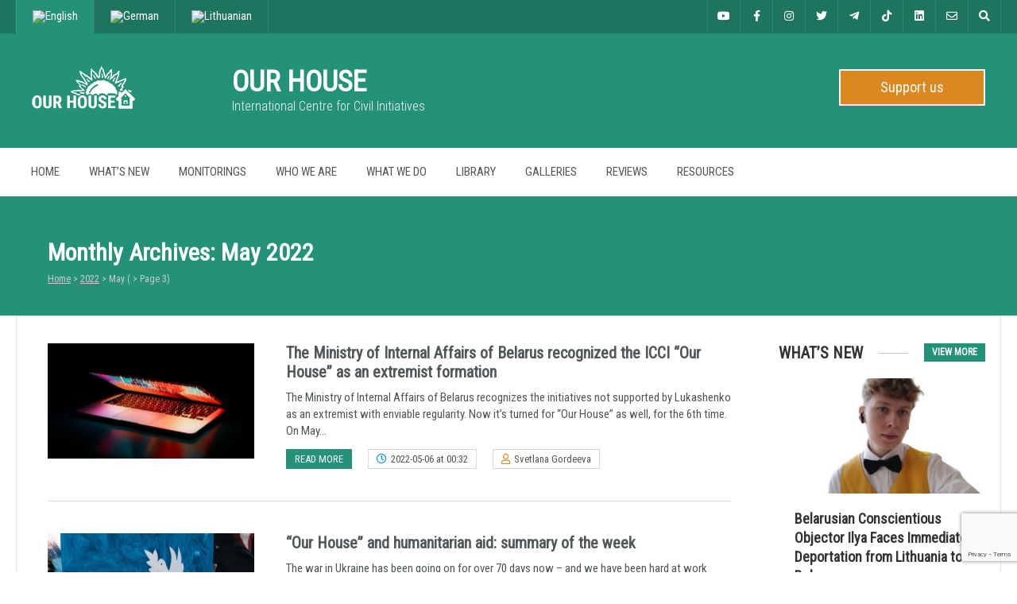

--- FILE ---
content_type: text/html; charset=UTF-8
request_url: https://news.house/date/2022/05/page/3
body_size: 15173
content:

<!DOCTYPE html>
<html lang="en-US" xmlns:og="http://ogp.me/ns#" xmlns:fb="http://ogp.me/ns/fb#">
<head>
	<meta charset="UTF-8" />
	<!-- Favicon -->
	<link rel="icon" type="image/png" sizes="16x16" href="/i/icon-16.png">
	<link rel="icon" type="image/png" sizes="32x32" href="/i/icon-32.png">
	<link rel="icon" sizes="48x48" href="/i/icon-48.png">
	<link rel="icon" sizes="96x96" href="/i/icon-96.png">
	<link rel="icon" sizes="128x128" href="/i/icon-128.png">
	<link rel="icon" sizes="144x144" href="/i/icon-144.png">
	<link rel="icon" sizes="192x192" href="/i/icon-192.png">
	<link rel="icon" sizes="256x256" href="/i/icon-256.png">
	<link rel="icon" sizes="384x384" href="/i/icon-384.png">
	<link rel="icon" sizes="512x512" href="/i/icon-512.png">
	<link rel="apple-touch-icon" sizes="57x57" href="/i/apple-touch-icon-57.png">
	<link rel="apple-touch-icon" sizes="60x60" href="/i/apple-touch-icon-60.png">
	<link rel="apple-touch-icon" sizes="72x72" href="/i/apple-touch-icon-72.png">
	<link rel="apple-touch-icon" sizes="76x76" href="/i/apple-touch-icon-76.png">
	<link rel="apple-touch-icon" sizes="114x114" href="/i/apple-touch-icon-114.png">
	<link rel="apple-touch-icon" sizes="120x120" href="/i/apple-touch-icon-120.png">
	<link rel="apple-touch-icon" sizes="152x152" href="/i/apple-touch-icon-152.png">
	<link rel="apple-touch-icon" sizes="167x167" href="/i/apple-touch-icon-167.png">
	<link rel="apple-touch-icon" sizes="180x180" href="/i/apple-touch-icon-180.png">

	<!-- Mobile Specific Meta -->
	<meta name="viewport" content="width=device-width, minimum-scale=1, maximum-scale=1">
	<!-- Manifest added by SuperPWA - Progressive Web Apps Plugin For WordPress -->
<link rel="manifest" href="/superpwa-manifest.json">
<meta name="theme-color" content="#249278">
<meta name="mobile-web-app-capable" content="yes">
<meta name="apple-touch-fullscreen" content="yes">
<meta name="apple-mobile-web-app-title" content="OUR HOUSE">
<meta name="application-name" content="OUR HOUSE">
<meta name="apple-mobile-web-app-capable" content="yes">
<meta name="apple-mobile-web-app-status-bar-style" content="default">
<link rel="apple-touch-icon"  href="https://news.house/i/icon-192.png">
<link rel="apple-touch-icon" sizes="192x192" href="https://news.house/i/icon-192.png">
<link rel="apple-touch-startup-image" media="screen and (device-width: 320px) and (device-height: 568px) and (-webkit-device-pixel-ratio: 2) and (orientation: landscape)" href="https://news.house/wp-content/uploads/superpwa-splashIcons/super_splash_screens/icon_1136x640.png"/>
<link rel="apple-touch-startup-image" media="screen and (device-width: 320px) and (device-height: 568px) and (-webkit-device-pixel-ratio: 2) and (orientation: portrait)" href="https://news.house/wp-content/uploads/superpwa-splashIcons/super_splash_screens/icon_640x1136.png"/>
<link rel="apple-touch-startup-image" media="screen and (device-width: 414px) and (device-height: 896px) and (-webkit-device-pixel-ratio: 3) and (orientation: landscape)" href="https://news.house/wp-content/uploads/superpwa-splashIcons/super_splash_screens/icon_2688x1242.png"/>
<link rel="apple-touch-startup-image" media="screen and (device-width: 414px) and (device-height: 896px) and (-webkit-device-pixel-ratio: 2) and (orientation: landscape)" href="https://news.house/wp-content/uploads/superpwa-splashIcons/super_splash_screens/icon_1792x828.png"/>
<link rel="apple-touch-startup-image" media="screen and (device-width: 375px) and (device-height: 812px) and (-webkit-device-pixel-ratio: 3) and (orientation: portrait)" href="https://news.house/wp-content/uploads/superpwa-splashIcons/super_splash_screens/icon_1125x2436.png"/>
<link rel="apple-touch-startup-image" media="screen and (device-width: 414px) and (device-height: 896px) and (-webkit-device-pixel-ratio: 2) and (orientation: portrait)" href="https://news.house/wp-content/uploads/superpwa-splashIcons/super_splash_screens/icon_828x1792.png"/>
<link rel="apple-touch-startup-image" media="screen and (device-width: 375px) and (device-height: 812px) and (-webkit-device-pixel-ratio: 3) and (orientation: landscape)" href="https://news.house/wp-content/uploads/superpwa-splashIcons/super_splash_screens/icon_2436x1125.png"/>
<link rel="apple-touch-startup-image" media="screen and (device-width: 414px) and (device-height: 736px) and (-webkit-device-pixel-ratio: 3) and (orientation: portrait)" href="https://news.house/wp-content/uploads/superpwa-splashIcons/super_splash_screens/icon_1242x2208.png"/>
<link rel="apple-touch-startup-image" media="screen and (device-width: 414px) and (device-height: 736px) and (-webkit-device-pixel-ratio: 3) and (orientation: landscape)" href="https://news.house/wp-content/uploads/superpwa-splashIcons/super_splash_screens/icon_2208x1242.png"/>
<link rel="apple-touch-startup-image" media="screen and (device-width: 375px) and (device-height: 667px) and (-webkit-device-pixel-ratio: 2) and (orientation: landscape)" href="https://news.house/wp-content/uploads/superpwa-splashIcons/super_splash_screens/icon_1334x750.png"/>
<link rel="apple-touch-startup-image" media="screen and (device-width: 375px) and (device-height: 667px) and (-webkit-device-pixel-ratio: 2) and (orientation: portrait)" href="https://news.house/wp-content/uploads/superpwa-splashIcons/super_splash_screens/icon_750x1334.png"/>
<link rel="apple-touch-startup-image" media="screen and (device-width: 1024px) and (device-height: 1366px) and (-webkit-device-pixel-ratio: 2) and (orientation: landscape)" href="https://news.house/wp-content/uploads/superpwa-splashIcons/super_splash_screens/icon_2732x2048.png"/>
<link rel="apple-touch-startup-image" media="screen and (device-width: 1024px) and (device-height: 1366px) and (-webkit-device-pixel-ratio: 2) and (orientation: portrait)" href="https://news.house/wp-content/uploads/superpwa-splashIcons/super_splash_screens/icon_2048x2732.png"/>
<link rel="apple-touch-startup-image" media="screen and (device-width: 834px) and (device-height: 1194px) and (-webkit-device-pixel-ratio: 2) and (orientation: landscape)" href="https://news.house/wp-content/uploads/superpwa-splashIcons/super_splash_screens/icon_2388x1668.png"/>
<link rel="apple-touch-startup-image" media="screen and (device-width: 834px) and (device-height: 1194px) and (-webkit-device-pixel-ratio: 2) and (orientation: portrait)" href="https://news.house/wp-content/uploads/superpwa-splashIcons/super_splash_screens/icon_1668x2388.png"/>
<link rel="apple-touch-startup-image" media="screen and (device-width: 834px) and (device-height: 1112px) and (-webkit-device-pixel-ratio: 2) and (orientation: landscape)" href="https://news.house/wp-content/uploads/superpwa-splashIcons/super_splash_screens/icon_2224x1668.png"/>
<link rel="apple-touch-startup-image" media="screen and (device-width: 414px) and (device-height: 896px) and (-webkit-device-pixel-ratio: 3) and (orientation: portrait)" href="https://news.house/wp-content/uploads/superpwa-splashIcons/super_splash_screens/icon_1242x2688.png"/>
<link rel="apple-touch-startup-image" media="screen and (device-width: 834px) and (device-height: 1112px) and (-webkit-device-pixel-ratio: 2) and (orientation: portrait)" href="https://news.house/wp-content/uploads/superpwa-splashIcons/super_splash_screens/icon_1668x2224.png"/>
<link rel="apple-touch-startup-image" media="screen and (device-width: 768px) and (device-height: 1024px) and (-webkit-device-pixel-ratio: 2) and (orientation: portrait)" href="https://news.house/wp-content/uploads/superpwa-splashIcons/super_splash_screens/icon_1536x2048.png"/>
<link rel="apple-touch-startup-image" media="screen and (device-width: 768px) and (device-height: 1024px) and (-webkit-device-pixel-ratio: 2) and (orientation: landscape)" href="https://news.house/wp-content/uploads/superpwa-splashIcons/super_splash_screens/icon_2048x1536.png"/>
<!-- / SuperPWA.com -->
<title>May 2022 &#8211; Page 3 &#8211; OUR HOUSE</title>
<meta name='robots' content='max-image-preview:large' />
<link rel='dns-prefetch' href='//www.googletagmanager.com' />
<link rel='dns-prefetch' href='//fonts.googleapis.com' />
<link rel="alternate" type="application/rss+xml" title="OUR HOUSE &raquo; Feed" href="https://news.house/feed" />
<link rel="alternate" type="application/rss+xml" title="OUR HOUSE &raquo; Comments Feed" href="https://news.house/comments/feed" />
<script type="text/javascript">
/* <![CDATA[ */
window._wpemojiSettings = {"baseUrl":"https:\/\/s.w.org\/images\/core\/emoji\/15.0.3\/72x72\/","ext":".png","svgUrl":"https:\/\/s.w.org\/images\/core\/emoji\/15.0.3\/svg\/","svgExt":".svg","source":{"concatemoji":"https:\/\/news.house\/wp-includes\/js\/wp-emoji-release.min.js?ver=6.6.4"}};
/*! This file is auto-generated */
!function(i,n){var o,s,e;function c(e){try{var t={supportTests:e,timestamp:(new Date).valueOf()};sessionStorage.setItem(o,JSON.stringify(t))}catch(e){}}function p(e,t,n){e.clearRect(0,0,e.canvas.width,e.canvas.height),e.fillText(t,0,0);var t=new Uint32Array(e.getImageData(0,0,e.canvas.width,e.canvas.height).data),r=(e.clearRect(0,0,e.canvas.width,e.canvas.height),e.fillText(n,0,0),new Uint32Array(e.getImageData(0,0,e.canvas.width,e.canvas.height).data));return t.every(function(e,t){return e===r[t]})}function u(e,t,n){switch(t){case"flag":return n(e,"\ud83c\udff3\ufe0f\u200d\u26a7\ufe0f","\ud83c\udff3\ufe0f\u200b\u26a7\ufe0f")?!1:!n(e,"\ud83c\uddfa\ud83c\uddf3","\ud83c\uddfa\u200b\ud83c\uddf3")&&!n(e,"\ud83c\udff4\udb40\udc67\udb40\udc62\udb40\udc65\udb40\udc6e\udb40\udc67\udb40\udc7f","\ud83c\udff4\u200b\udb40\udc67\u200b\udb40\udc62\u200b\udb40\udc65\u200b\udb40\udc6e\u200b\udb40\udc67\u200b\udb40\udc7f");case"emoji":return!n(e,"\ud83d\udc26\u200d\u2b1b","\ud83d\udc26\u200b\u2b1b")}return!1}function f(e,t,n){var r="undefined"!=typeof WorkerGlobalScope&&self instanceof WorkerGlobalScope?new OffscreenCanvas(300,150):i.createElement("canvas"),a=r.getContext("2d",{willReadFrequently:!0}),o=(a.textBaseline="top",a.font="600 32px Arial",{});return e.forEach(function(e){o[e]=t(a,e,n)}),o}function t(e){var t=i.createElement("script");t.src=e,t.defer=!0,i.head.appendChild(t)}"undefined"!=typeof Promise&&(o="wpEmojiSettingsSupports",s=["flag","emoji"],n.supports={everything:!0,everythingExceptFlag:!0},e=new Promise(function(e){i.addEventListener("DOMContentLoaded",e,{once:!0})}),new Promise(function(t){var n=function(){try{var e=JSON.parse(sessionStorage.getItem(o));if("object"==typeof e&&"number"==typeof e.timestamp&&(new Date).valueOf()<e.timestamp+604800&&"object"==typeof e.supportTests)return e.supportTests}catch(e){}return null}();if(!n){if("undefined"!=typeof Worker&&"undefined"!=typeof OffscreenCanvas&&"undefined"!=typeof URL&&URL.createObjectURL&&"undefined"!=typeof Blob)try{var e="postMessage("+f.toString()+"("+[JSON.stringify(s),u.toString(),p.toString()].join(",")+"));",r=new Blob([e],{type:"text/javascript"}),a=new Worker(URL.createObjectURL(r),{name:"wpTestEmojiSupports"});return void(a.onmessage=function(e){c(n=e.data),a.terminate(),t(n)})}catch(e){}c(n=f(s,u,p))}t(n)}).then(function(e){for(var t in e)n.supports[t]=e[t],n.supports.everything=n.supports.everything&&n.supports[t],"flag"!==t&&(n.supports.everythingExceptFlag=n.supports.everythingExceptFlag&&n.supports[t]);n.supports.everythingExceptFlag=n.supports.everythingExceptFlag&&!n.supports.flag,n.DOMReady=!1,n.readyCallback=function(){n.DOMReady=!0}}).then(function(){return e}).then(function(){var e;n.supports.everything||(n.readyCallback(),(e=n.source||{}).concatemoji?t(e.concatemoji):e.wpemoji&&e.twemoji&&(t(e.twemoji),t(e.wpemoji)))}))}((window,document),window._wpemojiSettings);
/* ]]> */
</script>
<style id='wp-emoji-styles-inline-css' type='text/css'>

	img.wp-smiley, img.emoji {
		display: inline !important;
		border: none !important;
		box-shadow: none !important;
		height: 1em !important;
		width: 1em !important;
		margin: 0 0.07em !important;
		vertical-align: -0.1em !important;
		background: none !important;
		padding: 0 !important;
	}
</style>
<link rel='stylesheet' id='wp-block-library-css' href='https://news.house/wp-includes/css/dist/block-library/style.min.css?ver=6.6.4' type='text/css' media='all' />
<link rel='stylesheet' id='quotescollection-block-quotes-css' href='https://news.house/wp-content/plugins/quotes-collection/blocks/quotes/style.css?ver=1552864513' type='text/css' media='all' />
<link rel='stylesheet' id='quotescollection-block-random-quote-css' href='https://news.house/wp-content/plugins/quotes-collection/blocks/random-quote/style.css?ver=1552864513' type='text/css' media='all' />
<style id='classic-theme-styles-inline-css' type='text/css'>
/*! This file is auto-generated */
.wp-block-button__link{color:#fff;background-color:#32373c;border-radius:9999px;box-shadow:none;text-decoration:none;padding:calc(.667em + 2px) calc(1.333em + 2px);font-size:1.125em}.wp-block-file__button{background:#32373c;color:#fff;text-decoration:none}
</style>
<style id='global-styles-inline-css' type='text/css'>
:root{--wp--preset--aspect-ratio--square: 1;--wp--preset--aspect-ratio--4-3: 4/3;--wp--preset--aspect-ratio--3-4: 3/4;--wp--preset--aspect-ratio--3-2: 3/2;--wp--preset--aspect-ratio--2-3: 2/3;--wp--preset--aspect-ratio--16-9: 16/9;--wp--preset--aspect-ratio--9-16: 9/16;--wp--preset--color--black: #000000;--wp--preset--color--cyan-bluish-gray: #abb8c3;--wp--preset--color--white: #ffffff;--wp--preset--color--pale-pink: #f78da7;--wp--preset--color--vivid-red: #cf2e2e;--wp--preset--color--luminous-vivid-orange: #ff6900;--wp--preset--color--luminous-vivid-amber: #fcb900;--wp--preset--color--light-green-cyan: #7bdcb5;--wp--preset--color--vivid-green-cyan: #00d084;--wp--preset--color--pale-cyan-blue: #8ed1fc;--wp--preset--color--vivid-cyan-blue: #0693e3;--wp--preset--color--vivid-purple: #9b51e0;--wp--preset--gradient--vivid-cyan-blue-to-vivid-purple: linear-gradient(135deg,rgba(6,147,227,1) 0%,rgb(155,81,224) 100%);--wp--preset--gradient--light-green-cyan-to-vivid-green-cyan: linear-gradient(135deg,rgb(122,220,180) 0%,rgb(0,208,130) 100%);--wp--preset--gradient--luminous-vivid-amber-to-luminous-vivid-orange: linear-gradient(135deg,rgba(252,185,0,1) 0%,rgba(255,105,0,1) 100%);--wp--preset--gradient--luminous-vivid-orange-to-vivid-red: linear-gradient(135deg,rgba(255,105,0,1) 0%,rgb(207,46,46) 100%);--wp--preset--gradient--very-light-gray-to-cyan-bluish-gray: linear-gradient(135deg,rgb(238,238,238) 0%,rgb(169,184,195) 100%);--wp--preset--gradient--cool-to-warm-spectrum: linear-gradient(135deg,rgb(74,234,220) 0%,rgb(151,120,209) 20%,rgb(207,42,186) 40%,rgb(238,44,130) 60%,rgb(251,105,98) 80%,rgb(254,248,76) 100%);--wp--preset--gradient--blush-light-purple: linear-gradient(135deg,rgb(255,206,236) 0%,rgb(152,150,240) 100%);--wp--preset--gradient--blush-bordeaux: linear-gradient(135deg,rgb(254,205,165) 0%,rgb(254,45,45) 50%,rgb(107,0,62) 100%);--wp--preset--gradient--luminous-dusk: linear-gradient(135deg,rgb(255,203,112) 0%,rgb(199,81,192) 50%,rgb(65,88,208) 100%);--wp--preset--gradient--pale-ocean: linear-gradient(135deg,rgb(255,245,203) 0%,rgb(182,227,212) 50%,rgb(51,167,181) 100%);--wp--preset--gradient--electric-grass: linear-gradient(135deg,rgb(202,248,128) 0%,rgb(113,206,126) 100%);--wp--preset--gradient--midnight: linear-gradient(135deg,rgb(2,3,129) 0%,rgb(40,116,252) 100%);--wp--preset--font-size--small: 13px;--wp--preset--font-size--medium: 20px;--wp--preset--font-size--large: 36px;--wp--preset--font-size--x-large: 42px;--wp--preset--spacing--20: 0.44rem;--wp--preset--spacing--30: 0.67rem;--wp--preset--spacing--40: 1rem;--wp--preset--spacing--50: 1.5rem;--wp--preset--spacing--60: 2.25rem;--wp--preset--spacing--70: 3.38rem;--wp--preset--spacing--80: 5.06rem;--wp--preset--shadow--natural: 6px 6px 9px rgba(0, 0, 0, 0.2);--wp--preset--shadow--deep: 12px 12px 50px rgba(0, 0, 0, 0.4);--wp--preset--shadow--sharp: 6px 6px 0px rgba(0, 0, 0, 0.2);--wp--preset--shadow--outlined: 6px 6px 0px -3px rgba(255, 255, 255, 1), 6px 6px rgba(0, 0, 0, 1);--wp--preset--shadow--crisp: 6px 6px 0px rgba(0, 0, 0, 1);}:where(.is-layout-flex){gap: 0.5em;}:where(.is-layout-grid){gap: 0.5em;}body .is-layout-flex{display: flex;}.is-layout-flex{flex-wrap: wrap;align-items: center;}.is-layout-flex > :is(*, div){margin: 0;}body .is-layout-grid{display: grid;}.is-layout-grid > :is(*, div){margin: 0;}:where(.wp-block-columns.is-layout-flex){gap: 2em;}:where(.wp-block-columns.is-layout-grid){gap: 2em;}:where(.wp-block-post-template.is-layout-flex){gap: 1.25em;}:where(.wp-block-post-template.is-layout-grid){gap: 1.25em;}.has-black-color{color: var(--wp--preset--color--black) !important;}.has-cyan-bluish-gray-color{color: var(--wp--preset--color--cyan-bluish-gray) !important;}.has-white-color{color: var(--wp--preset--color--white) !important;}.has-pale-pink-color{color: var(--wp--preset--color--pale-pink) !important;}.has-vivid-red-color{color: var(--wp--preset--color--vivid-red) !important;}.has-luminous-vivid-orange-color{color: var(--wp--preset--color--luminous-vivid-orange) !important;}.has-luminous-vivid-amber-color{color: var(--wp--preset--color--luminous-vivid-amber) !important;}.has-light-green-cyan-color{color: var(--wp--preset--color--light-green-cyan) !important;}.has-vivid-green-cyan-color{color: var(--wp--preset--color--vivid-green-cyan) !important;}.has-pale-cyan-blue-color{color: var(--wp--preset--color--pale-cyan-blue) !important;}.has-vivid-cyan-blue-color{color: var(--wp--preset--color--vivid-cyan-blue) !important;}.has-vivid-purple-color{color: var(--wp--preset--color--vivid-purple) !important;}.has-black-background-color{background-color: var(--wp--preset--color--black) !important;}.has-cyan-bluish-gray-background-color{background-color: var(--wp--preset--color--cyan-bluish-gray) !important;}.has-white-background-color{background-color: var(--wp--preset--color--white) !important;}.has-pale-pink-background-color{background-color: var(--wp--preset--color--pale-pink) !important;}.has-vivid-red-background-color{background-color: var(--wp--preset--color--vivid-red) !important;}.has-luminous-vivid-orange-background-color{background-color: var(--wp--preset--color--luminous-vivid-orange) !important;}.has-luminous-vivid-amber-background-color{background-color: var(--wp--preset--color--luminous-vivid-amber) !important;}.has-light-green-cyan-background-color{background-color: var(--wp--preset--color--light-green-cyan) !important;}.has-vivid-green-cyan-background-color{background-color: var(--wp--preset--color--vivid-green-cyan) !important;}.has-pale-cyan-blue-background-color{background-color: var(--wp--preset--color--pale-cyan-blue) !important;}.has-vivid-cyan-blue-background-color{background-color: var(--wp--preset--color--vivid-cyan-blue) !important;}.has-vivid-purple-background-color{background-color: var(--wp--preset--color--vivid-purple) !important;}.has-black-border-color{border-color: var(--wp--preset--color--black) !important;}.has-cyan-bluish-gray-border-color{border-color: var(--wp--preset--color--cyan-bluish-gray) !important;}.has-white-border-color{border-color: var(--wp--preset--color--white) !important;}.has-pale-pink-border-color{border-color: var(--wp--preset--color--pale-pink) !important;}.has-vivid-red-border-color{border-color: var(--wp--preset--color--vivid-red) !important;}.has-luminous-vivid-orange-border-color{border-color: var(--wp--preset--color--luminous-vivid-orange) !important;}.has-luminous-vivid-amber-border-color{border-color: var(--wp--preset--color--luminous-vivid-amber) !important;}.has-light-green-cyan-border-color{border-color: var(--wp--preset--color--light-green-cyan) !important;}.has-vivid-green-cyan-border-color{border-color: var(--wp--preset--color--vivid-green-cyan) !important;}.has-pale-cyan-blue-border-color{border-color: var(--wp--preset--color--pale-cyan-blue) !important;}.has-vivid-cyan-blue-border-color{border-color: var(--wp--preset--color--vivid-cyan-blue) !important;}.has-vivid-purple-border-color{border-color: var(--wp--preset--color--vivid-purple) !important;}.has-vivid-cyan-blue-to-vivid-purple-gradient-background{background: var(--wp--preset--gradient--vivid-cyan-blue-to-vivid-purple) !important;}.has-light-green-cyan-to-vivid-green-cyan-gradient-background{background: var(--wp--preset--gradient--light-green-cyan-to-vivid-green-cyan) !important;}.has-luminous-vivid-amber-to-luminous-vivid-orange-gradient-background{background: var(--wp--preset--gradient--luminous-vivid-amber-to-luminous-vivid-orange) !important;}.has-luminous-vivid-orange-to-vivid-red-gradient-background{background: var(--wp--preset--gradient--luminous-vivid-orange-to-vivid-red) !important;}.has-very-light-gray-to-cyan-bluish-gray-gradient-background{background: var(--wp--preset--gradient--very-light-gray-to-cyan-bluish-gray) !important;}.has-cool-to-warm-spectrum-gradient-background{background: var(--wp--preset--gradient--cool-to-warm-spectrum) !important;}.has-blush-light-purple-gradient-background{background: var(--wp--preset--gradient--blush-light-purple) !important;}.has-blush-bordeaux-gradient-background{background: var(--wp--preset--gradient--blush-bordeaux) !important;}.has-luminous-dusk-gradient-background{background: var(--wp--preset--gradient--luminous-dusk) !important;}.has-pale-ocean-gradient-background{background: var(--wp--preset--gradient--pale-ocean) !important;}.has-electric-grass-gradient-background{background: var(--wp--preset--gradient--electric-grass) !important;}.has-midnight-gradient-background{background: var(--wp--preset--gradient--midnight) !important;}.has-small-font-size{font-size: var(--wp--preset--font-size--small) !important;}.has-medium-font-size{font-size: var(--wp--preset--font-size--medium) !important;}.has-large-font-size{font-size: var(--wp--preset--font-size--large) !important;}.has-x-large-font-size{font-size: var(--wp--preset--font-size--x-large) !important;}
:where(.wp-block-post-template.is-layout-flex){gap: 1.25em;}:where(.wp-block-post-template.is-layout-grid){gap: 1.25em;}
:where(.wp-block-columns.is-layout-flex){gap: 2em;}:where(.wp-block-columns.is-layout-grid){gap: 2em;}
:root :where(.wp-block-pullquote){font-size: 1.5em;line-height: 1.6;}
</style>
<link rel='stylesheet' id='contact-form-7-css' href='https://news.house/wp-content/plugins/contact-form-7/includes/css/styles.css?ver=5.9.8' type='text/css' media='all' />
<link rel='stylesheet' id='cookie-notice-front-css' href='https://news.house/wp-content/plugins/cookie-notice/css/front.min.css?ver=2.4.18' type='text/css' media='all' />
<link rel='stylesheet' id='wpml-menu-item-0-css' href='https://news.house/wp-content/plugins/sitepress-multilingual-cms/templates/language-switchers/menu-item/style.min.css?ver=1' type='text/css' media='all' />
<style id='wpml-menu-item-0-inline-css' type='text/css'>
.wpml-ls-slot-356.wpml-ls-current-language, .wpml-ls-slot-356.wpml-ls-current-language a, .wpml-ls-slot-356.wpml-ls-current-language a:visited{background-color:#249278;}.wpml-ls-slot-356.wpml-ls-current-language:hover, .wpml-ls-slot-356.wpml-ls-current-language:hover a, .wpml-ls-slot-356.wpml-ls-current-language a:hover{background-color:#249278;}
</style>
<link rel='stylesheet' id='quotescollection-css' href='https://news.house/wp-content/plugins/quotes-collection/css/our-house-quote.css?ver=2.5.2' type='text/css' media='all' />
<link rel='stylesheet' id='benevolence-vendors-css' href='https://news.house/wp-content/themes/our-house/assets/styles/vendors.min.css?ver=6.6.4' type='text/css' media='all' />
<link rel='stylesheet' id='google-fonts-css' href='https://fonts.googleapis.com/css?family=Roboto+Condensed%3A400%2C300%2C300italic%2C400italic&#038;subset=cyrillic-ext%2Ccyrillic%2Clatin&#038;ver=6.6.4' type='text/css' media='all' />
<link rel='stylesheet' id='benevolence-style-css' href='https://news.house/wp-content/themes/our-house/style.css?ver=6.6.4' type='text/css' media='all' />
<link rel='stylesheet' id='child-style-css' href='https://news.house/wp-content/themes/our-house-child/style.css?ver=2.0' type='text/css' media='all' />
<script type="text/javascript" src="https://news.house/wp-includes/js/jquery/jquery.min.js?ver=3.7.1" id="jquery-core-js"></script>
<script type="text/javascript" src="https://news.house/wp-includes/js/jquery/jquery-migrate.min.js?ver=3.4.1" id="jquery-migrate-js"></script>
<script type="text/javascript" id="quotescollection-js-extra">
/* <![CDATA[ */
var quotescollectionAjax = {"ajaxUrl":"https:\/\/news.house\/wp-admin\/admin-ajax.php","nonce":"8c9ae4078f","nextQuote":"Next quote \u00bb","loading":"Loading...","error":"Error getting quote","autoRefreshMax":"20","autoRefreshCount":"0"};
/* ]]> */
</script>
<script type="text/javascript" src="https://news.house/wp-content/plugins/quotes-collection/js/quotes-collection.js?ver=2.5.2" id="quotescollection-js"></script>

<!-- Google tag (gtag.js) snippet added by Site Kit -->

<!-- Google Ads snippet added by Site Kit -->

<!-- Google Analytics snippet added by Site Kit -->
<script type="text/javascript" src="https://www.googletagmanager.com/gtag/js?id=G-0L282Y1SZY" id="google_gtagjs-js" async></script>
<script type="text/javascript" id="google_gtagjs-js-after">
/* <![CDATA[ */
window.dataLayer = window.dataLayer || [];function gtag(){dataLayer.push(arguments);}
gtag("set","linker",{"domains":["news.house"]});
gtag("js", new Date());
gtag("set", "developer_id.dZTNiMT", true);
gtag("config", "G-0L282Y1SZY");
gtag("config", "AW-11024820101");
/* ]]> */
</script>

<!-- End Google tag (gtag.js) snippet added by Site Kit -->
<link rel="https://api.w.org/" href="https://news.house/wp-json/" /><link rel="EditURI" type="application/rsd+xml" title="RSD" href="https://news.house/xmlrpc.php?rsd" />
<meta name="generator" content="WordPress 6.6.4" />
<meta name="generator" content="WPML ver:4.6.13 stt:1,3,32;" />
<meta name="generator" content="Site Kit by Google 1.134.0" />				<style>
			a, a:visited { color: #249278;}

			a:focus, a:active, a:hover, article.list:hover .entry-header a, article.item:hover:hover h1 a, .widget-event-body .event-info a:hover, article.item a.read-more-button { color: #de8721; }

			#masthead, #toolbar .language-menu li a:hover, #toolbar .language-menu li.current a, .widget ul li:hover, article.list .entry-meta .read-more-button, article.item:hover a.read-more-button, #postnav .nav-previous, #postnav .nav-next, .tabs_table .tabs li a, .tabs_table, .owl-Navigation a, .widget_archive .current_page_item, .widget-event-body .past-cal .past-ev:hover a, .widget-event-body .past-cal .calendar-ev:hover a { background: #249278 }

			article.list .entry-meta .read-more-button, article.item a.read-more-button, .woocommerce a.button.add_to_cart_button  {border: 1px solid #249278}

			article.list:hover .entry-meta .read-more-button, article.item a.read-more-button, .woocommerce a.button.add_to_cart_button, .woocommerce #respond input#submit, .woocommerce a.button, .woocommerce button.button, .woocommerce input.button, .woocommerce #respond input#submit.alt, .woocommerce a.button.alt, .woocommerce button.button.alt, .woocommerce input.button.alt, .woocommerce .star-rating span {color: #249278}

			.WPlookAnounce, .widget-title span a, .widget-event-body .event-day-month .event-day, .acumulated, .cause-details, .accent-widget-detailes, .woocommerce ul.products li.product:hover .add_to_cart_button, .woocommerce-page ul.products li.product:hover .add_to_cart_button, .woocommerce .widget_price_filter .ui-slider .ui-slider-handle, .woocommerce .widget_price_filter .ui-slider .ui-slider-range, .woocommerce #respond input#submit:hover, .woocommerce a.button:hover, .woocommerce button.button:hover, .woocommerce input.button:hover, .woocommerce #respond input#submit.alt:hover, .woocommerce a.button.alt:hover, .woocommerce button.button.alt:hover, .woocommerce input.button.alt:hover {background: #249278;}

			.entry-content blockquote { border-left: 3px solid #249278;}

			.woocommerce #respond input#submit, .woocommerce a.button, .woocommerce button.button, .woocommerce input.button, .woocommerce #respond input#submit.alt, .woocommerce a.button.alt, .woocommerce button.button.alt, .woocommerce input.button.alt { border-color: #249278; }

			.widget-title span a:hover, .widget-event-body .event-day-month .event-month, .site-navigation.main-navigation .menu li:hover > a, .site-navigation.main-navigation .menu li a:hover, .mean-container .mean-nav ul li a.mean-expand:hover, #postnav .nav-previous:hover, #postnav .nav-next:hover, .wpcf7-submit:hover, .woocommerce .widget_price_filter .price_slider_wrapper .ui-widget-content, .woocommerce .widget_price_filter .price_slider_wrapper .ui-widget-content { background: #de8721; }

			.mean-container .mean-nav ul li a:hover, .mean-container a.meanmenu-reveal, .buttonsx, .wpcf7-submit {color: #de8721;}

			.entry-header-comments .read-more-button:hover, .buttonsx, .wpcf7-submit {border-color: #de8721;}

			.site-navigation.main-navigation .menu .current-menu-item > a, .site-navigation.main-navigation .menu .current-menu-ancestor > a, .entry-header-comments .read-more-button:hover, .buttonsx:hover, .error-text, .widget ul li ul li:hover { color: #fff; background: #de8721;}

			#colophon {background: #202020}

			#colophon p, #colophon a, #colophon aside, #colophon ul li a {color: #ccc}

			#colophon h1, #colophon h2, #colophon h3, #colophon h4, #colophon h5, #colophon h6, #colophon aside h3 {color: #fff}

			#content h1, #content h2, #content h3, #content h4, #content h5, #content h6, .info-box .info-row span {color: #249278}

			.woocommerce div.product p.price, .woocommerce div.product span.price, .woocommerce div.product .stock, .woocommerce ul.products li.product .price { color:; }

			.woocommerce span.onsale { background-color:; }

		</style>
	<style></style>      <meta name="onesignal" content="wordpress-plugin"/>
            <script>

      window.OneSignal = window.OneSignal || [];

      OneSignal.push( function() {
        OneSignal.SERVICE_WORKER_UPDATER_PATH = 'OneSignalSDKUpdaterWorker.js';
                      OneSignal.SERVICE_WORKER_PATH = 'OneSignalSDKWorker.js';
                      OneSignal.SERVICE_WORKER_PARAM = { scope: '/wp-content/plugins/onesignal-free-web-push-notifications/sdk_files/push/onesignal/' };
        OneSignal.setDefaultNotificationUrl("https://news.house");
        var oneSignal_options = {};
        window._oneSignalInitOptions = oneSignal_options;

        oneSignal_options['wordpress'] = true;
oneSignal_options['appId'] = '12c634bc-cd9a-4f4a-bd17-66bb69ea71c8';
oneSignal_options['allowLocalhostAsSecureOrigin'] = true;
oneSignal_options['welcomeNotification'] = { };
oneSignal_options['welcomeNotification']['disable'] = true;
oneSignal_options['path'] = "https://news.house/wp-content/plugins/onesignal-free-web-push-notifications/sdk_files/";
oneSignal_options['safari_web_id'] = "web.onesignal.auto.0d8cfe1b-addf-4fe0-8094-42e4bf6360cd";
oneSignal_options['promptOptions'] = { };
oneSignal_options['promptOptions']['actionMessage'] = "We'd like to send you notifications for the latest news. You can unsubscribe at any time.";
oneSignal_options['promptOptions']['acceptButtonText'] = "Subscribe";
oneSignal_options['promptOptions']['cancelButtonText'] = "Not now";
                OneSignal.init(window._oneSignalInitOptions);
                OneSignal.showSlidedownPrompt();      });

      function documentInitOneSignal() {
        var oneSignal_elements = document.getElementsByClassName("OneSignal-prompt");

        var oneSignalLinkClickHandler = function(event) { OneSignal.push(['registerForPushNotifications']); event.preventDefault(); };        for(var i = 0; i < oneSignal_elements.length; i++)
          oneSignal_elements[i].addEventListener('click', oneSignalLinkClickHandler, false);
      }

      if (document.readyState === 'complete') {
           documentInitOneSignal();
      }
      else {
           window.addEventListener("load", function(event){
               documentInitOneSignal();
          });
      }
    </script>

<!-- Google Tag Manager snippet added by Site Kit -->
<script type="text/javascript">
/* <![CDATA[ */

			( function( w, d, s, l, i ) {
				w[l] = w[l] || [];
				w[l].push( {'gtm.start': new Date().getTime(), event: 'gtm.js'} );
				var f = d.getElementsByTagName( s )[0],
					j = d.createElement( s ), dl = l != 'dataLayer' ? '&l=' + l : '';
				j.async = true;
				j.src = 'https://www.googletagmanager.com/gtm.js?id=' + i + dl;
				f.parentNode.insertBefore( j, f );
			} )( window, document, 'script', 'dataLayer', 'GTM-PMLMLXB' );
			
/* ]]> */
</script>

<!-- End Google Tag Manager snippet added by Site Kit -->

<!-- START - Open Graph and Twitter Card Tags 3.3.3 -->
 <!-- Facebook Open Graph -->
  <meta property="og:locale" content="en_US"/>
  <meta property="og:site_name" content="OUR HOUSE"/>
  <meta property="og:title" content="May 2022 Archives"/>
  <meta property="og:url" content="https://news.house/date/2022/05"/>
  <meta property="og:type" content="article"/>
  <meta property="og:description" content="Support Belarus and Ukraine"/>
 <!-- Google+ / Schema.org -->
 <!-- Twitter Cards -->
  <meta name="twitter:title" content="May 2022 Archives"/>
  <meta name="twitter:url" content="https://news.house/date/2022/05"/>
  <meta name="twitter:description" content="Support Belarus and Ukraine"/>
  <meta name="twitter:card" content="summary_large_image"/>
  <meta name="twitter:site" content="@Nash_Dom"/>
 <!-- SEO -->
  <meta name="description" content="Support Belarus and Ukraine"/>
 <!-- Misc. tags -->
 <!-- is_archive | is_month -->
<!-- END - Open Graph and Twitter Card Tags 3.3.3 -->
	
</head>
<body class="archive date paged paged-3 date-paged-3 cookies-not-set">
		<!-- Google Tag Manager (noscript) snippet added by Site Kit -->
		<noscript>
			<iframe src="https://www.googletagmanager.com/ns.html?id=GTM-PMLMLXB" height="0" width="0" style="display:none;visibility:hidden"></iframe>
		</noscript>
		<!-- End Google Tag Manager (noscript) snippet added by Site Kit -->
		<div id="page" class="hfeed site">
	<header id="masthead" class="site-header" role="banner">
		<div id="toolbar">
			<div class="container_12">
				<!-- Language menu -->
				<div class="menu-yazykovoe-menyu-container"><ul id="menu-yazykovoe-menyu" class="language-menu"><li id="menu-item-wpml-ls-356-en" class="menu-item wpml-ls-slot-356 wpml-ls-item wpml-ls-item-en wpml-ls-current-language wpml-ls-menu-item wpml-ls-first-item menu-item-type-wpml_ls_menu_item menu-item-object-wpml_ls_menu_item menu-item-wpml-ls-356-en"><a href="https://news.house/date/2022/05"><img
            class="wpml-ls-flag"
            src="https://news.house/wp-content/plugins/sitepress-multilingual-cms/res/flags/en.png"
            alt="English"
            
            
    /></a></li>
<li id="menu-item-wpml-ls-356-de" class="menu-item wpml-ls-slot-356 wpml-ls-item wpml-ls-item-de wpml-ls-menu-item menu-item-type-wpml_ls_menu_item menu-item-object-wpml_ls_menu_item menu-item-wpml-ls-356-de"><a href="https://news.house/de/date/2022/05"><img
            class="wpml-ls-flag"
            src="https://news.house/wp-content/plugins/sitepress-multilingual-cms/res/flags/de.png"
            alt="German"
            
            
    /></a></li>
<li id="menu-item-wpml-ls-356-lt" class="menu-item wpml-ls-slot-356 wpml-ls-item wpml-ls-item-lt wpml-ls-menu-item wpml-ls-last-item menu-item-type-wpml_ls_menu_item menu-item-object-wpml_ls_menu_item menu-item-wpml-ls-356-lt"><a href="https://news.house/lt/date/2022/05"><img
            class="wpml-ls-flag"
            src="https://news.house/wp-content/plugins/sitepress-multilingual-cms/res/flags/lt.png"
            alt="Lithuanian"
            
            
    /></a></li>
</ul></div>
				<!-- Social Icons -->
				<div>
					<ul class="share-items">
						
												
															<li class="share-item"><a target="_blank" title="YouTube" href="https://youtube.com/NashDomTV"><i class="fab fa-youtube"></i></a></li>
															<li class="share-item"><a target="_blank" title="Facebook" href="https://facebook.com/OurHousee"><i class="fab fa-facebook-f"></i></a></li>
															<li class="share-item"><a target="_blank" title="Instagram" href="https://instagram.com/oh_by/"><i class="fab fa-instagram"></i></a></li>
															<li class="share-item"><a target="_blank" title="Twitter" href="https://twitter.com/Nash_Dom"><i class="fab fa-twitter"></i></a></li>
															<li class="share-item"><a target="_blank" title="Telegram" href="https://t.me/nash_dom"><i class="fab fa-telegram-plane"></i></a></li>
															<li class="share-item"><a target="_blank" title="TikTok" href="https://tiktok.com/@house_by/"><i class="fab fa-tiktok"></i></a></li>
															<li class="share-item"><a target="_blank" title="LinkedIn" href="https://linkedin.com/company/oh"><i class="fab fa-linkedin"></i></a></li>
							
						
						
													<!-- Contact page -->
							<li class="share-item"><a href="https://news.house/contact"><i class="far fa-envelope"></i></a></li>
						
													<!-- RSS Link Button -->
							<li class="share-item share-item-search"><a href="#"><i class="fas fa-search"></i></a>
								<ul class="search-items radius-bottom">
									<li>
										<div class="search-form">
											<form role="search" method="get" id="searchform" action="https://news.house/">
												<div>
													<input type="text" value="Search for..." name="s" id="s" onfocus="if(this.value==this.defaultValue)this.value='';" onblur="if(this.value=='')this.value=this.defaultValue;"/>
													<input type="submit" id="searchsubmit" value="Search" />
												</div>
											</form>
										</div>
									</li>
								</ul>
							</li>
											</ul>
				</div>
				<div class="clear"></div>
			</div>
		</div>
		<div class="logo-online-giving">
			<div class="container_12">

				<!-- Site title and description -->
				<div class="grid_7 branding">
											<a href="https://news.house/" title="OUR HOUSE - Support Belarus and Ukraine" rel="home">
							<img src="https://news.house/i/logo.png">
						</a>
					<div class="grid_99">
						<h1 id="site-title"><a href="https://news.house/" title="OUR HOUSE - Support Belarus and Ukraine" rel="home"> OUR HOUSE </a></h1>
						<h2 id="site-description">International Centre for Civil Initiatives</h2>
					</div>
									</div>

				<!-- Social Networking and Donation Button -->
				<div class="grid_5 frighti">
					<div class="header-links">

						<!-- Display the shopping cart if WooCommerce is active -->
												
													<!-- Donation Button -->
							<div class="make-donation">
								<a href="https://news.house/donate" title="Support us">Support us </a>
							</div>
						
					</div>
				</div>
				<div class="clear"></div>

			</div>
		</div>
		<div class="clear"></div>

			<div class="menu">

					<nav role="navigation" class="site-navigation main-navigation" id="site-navigation">
						<div class="responsive container_12"></div>
						<div class="container_12 non-res">
							<ul id="menu-osnovnoe-menyu" class="menu"><li id="menu-item-35906" class="menu-item menu-item-type-post_type menu-item-object-page menu-item-home menu-item-35906"><a href="https://news.house/">Home</a></li>
<li id="menu-item-44104" class="menu-item menu-item-type-post_type menu-item-object-page menu-item-has-children menu-item-44104"><a href="https://news.house/articles">What’s New</a>
<ul class="sub-menu">
	<li id="menu-item-44099" class="menu-item menu-item-type-taxonomy menu-item-object-category menu-item-has-children menu-item-44099"><a href="https://news.house/campaign-updates">Campaign updates</a>
	<ul class="sub-menu">
		<li id="menu-item-44102" class="menu-item menu-item-type-taxonomy menu-item-object-category menu-item-44102"><a href="https://news.house/campaign-updates/no-means-no">NO means NO</a></li>
		<li id="menu-item-44101" class="menu-item menu-item-type-taxonomy menu-item-object-category menu-item-44101"><a href="https://news.house/campaign-updates/defence-and-solidarity">Defence and Solidarity</a></li>
		<li id="menu-item-44100" class="menu-item menu-item-type-taxonomy menu-item-object-category menu-item-44100"><a href="https://news.house/campaign-updates/children-328">Children-328</a></li>
		<li id="menu-item-44103" class="menu-item menu-item-type-taxonomy menu-item-object-category menu-item-44103"><a href="https://news.house/campaign-updates/child">Non-Children Play</a></li>
	</ul>
</li>
	<li id="menu-item-44098" class="menu-item menu-item-type-taxonomy menu-item-object-category menu-item-44098"><a href="https://news.house/all">All Articles</a></li>
</ul>
</li>
<li id="menu-item-61849" class="menu-item menu-item-type-taxonomy menu-item-object-category menu-item-61849"><a href="https://news.house/monitorings">Monitorings</a></li>
<li id="menu-item-44096" class="menu-item menu-item-type-custom menu-item-object-custom menu-item-has-children menu-item-44096"><a>Who We Are</a>
<ul class="sub-menu">
	<li id="menu-item-35890" class="menu-item menu-item-type-post_type menu-item-object-page menu-item-35890"><a href="https://news.house/about">About Us</a></li>
	<li id="menu-item-35893" class="menu-item menu-item-type-post_type menu-item-object-page menu-item-35893"><a href="https://news.house/contact">Contact Us</a></li>
</ul>
</li>
<li id="menu-item-36886" class="menu-item menu-item-type-custom menu-item-object-custom menu-item-has-children menu-item-36886"><a>What We Do</a>
<ul class="sub-menu">
	<li id="menu-item-35901" class="menu-item menu-item-type-post_type menu-item-object-page menu-item-35901"><a href="https://news.house/campaigns">Campaigns</a></li>
	<li id="menu-item-35910" class="menu-item menu-item-type-post_type menu-item-object-page menu-item-35910"><a href="https://news.house/actions">Actions</a></li>
	<li id="menu-item-35902" class="menu-item menu-item-type-post_type menu-item-object-page menu-item-35902"><a href="https://news.house/success">Success stories</a></li>
	<li id="menu-item-44155" class="menu-item menu-item-type-post_type menu-item-object-page menu-item-has-children menu-item-44155"><a href="https://news.house/events">Events</a>
	<ul class="sub-menu">
		<li id="menu-item-44153" class="menu-item menu-item-type-post_type menu-item-object-page menu-item-44153"><a href="https://news.house/events-upcoming">Upcoming Events</a></li>
		<li id="menu-item-44154" class="menu-item menu-item-type-post_type menu-item-object-page menu-item-44154"><a href="https://news.house/events-past">Past Events</a></li>
	</ul>
</li>
</ul>
</li>
<li id="menu-item-35894" class="menu-item menu-item-type-post_type menu-item-object-page menu-item-has-children menu-item-35894"><a href="https://news.house/lib">Library</a>
<ul class="sub-menu">
	<li id="menu-item-39987" class="menu-item menu-item-type-taxonomy menu-item-object-wpl_documents_category menu-item-39987"><a href="https://news.house/lib/stack/analytics">Analytical Reviews</a></li>
	<li id="menu-item-40133" class="menu-item menu-item-type-taxonomy menu-item-object-wpl_documents_category menu-item-40133"><a href="https://news.house/lib/stack/reports">Annual reports</a></li>
	<li id="menu-item-40066" class="menu-item menu-item-type-taxonomy menu-item-object-wpl_documents_category menu-item-40066"><a href="https://news.house/lib/stack/recommendations">Recommendations</a></li>
	<li id="menu-item-39986" class="menu-item menu-item-type-taxonomy menu-item-object-wpl_documents_category menu-item-39986"><a href="https://news.house/lib/stack/monitorings">Monitorings</a></li>
	<li id="menu-item-40289" class="menu-item menu-item-type-taxonomy menu-item-object-wpl_documents_category menu-item-40289"><a href="https://news.house/lib/stack/cases">Cases</a></li>
</ul>
</li>
<li id="menu-item-35808" class="menu-item menu-item-type-post_type menu-item-object-page menu-item-35808"><a href="https://news.house/photo">Galleries</a></li>
<li id="menu-item-44150" class="menu-item menu-item-type-custom menu-item-object-custom menu-item-has-children menu-item-44150"><a>Reviews</a>
<ul class="sub-menu">
	<li id="menu-item-44152" class="menu-item menu-item-type-custom menu-item-object-custom menu-item-44152"><a target="_blank" rel="noopener" href="https://www.facebook.com/Nash.Dom.Belarus/reviews">Facebook</a></li>
	<li id="menu-item-44151" class="menu-item menu-item-type-custom menu-item-object-custom menu-item-44151"><a target="_blank" rel="noopener" href="https://g.page/r/CffhbcGHJv6OEB0/review">Google</a></li>
</ul>
</li>
<li id="menu-item-39656" class="menu-item menu-item-type-custom menu-item-object-custom menu-item-has-children menu-item-39656"><a>Resources</a>
<ul class="sub-menu">
	<li id="menu-item-44146" class="menu-item menu-item-type-custom menu-item-object-custom menu-item-44146"><a target="_blank" rel="noopener" href="https://nash-dom.info/wiki">Our Wiki</a></li>
	<li id="menu-item-44148" class="menu-item menu-item-type-custom menu-item-object-custom menu-item-44148"><a target="_blank" rel="noopener" href="https://youtube.com/NashDomTV">Our House TV</a></li>
	<li id="menu-item-44149" class="menu-item menu-item-type-custom menu-item-object-custom menu-item-44149"><a target="_blank" rel="noopener" href="https://chinovniki.info">Database of Officials</a></li>
	<li id="menu-item-39660" class="menu-item menu-item-type-custom menu-item-object-custom menu-item-39660"><a target="_blank" rel="noopener" href="https://play.google.com/store/books/author?id=International+Centre+for+Civil+Initiatives+%22OUR+HOUSE%22">Google Books (EN)</a></li>
	<li id="menu-item-39658" class="menu-item menu-item-type-custom menu-item-object-custom menu-item-39658"><a target="_blank" rel="noopener" href="https://play.google.com/store/books/author?id=%D0%9C%D0%B5%D0%B6%D0%B4%D1%83%D0%BD%D0%B0%D1%80%D0%BE%D0%B4%D0%BD%D1%8B%D0%B9+%D0%A6%D0%B5%D0%BD%D1%82%D1%80+%D0%93%D1%80%D0%B0%D0%B6%D0%B4%D0%B0%D0%BD%D1%81%D0%BA%D0%B8%D1%85+%D0%98%D0%BD%D0%B8%D1%86%D0%B8%D0%B0%D1%82%D0%B8%D0%B2+%C2%AB%D0%9D%D0%90%D0%A8+%D0%94%D0%9E%D0%9C%C2%BB">Google Books (BY)</a></li>
</ul>
</li>
</ul>						</div>
					</nav>
					<div class="clear"></div>
			</div>

			
	<!-- Display the Page header on archive page -->
	<div class="page-header">
		<div class="container_12">
			<div class="header-bg  no-headerimg">
				<div class="grid_10 ml header-title">
					<!-- Site Title -->
											<h1> Monthly Archives: May 2022</h1>
					
					<!-- Rootline / Breadcrumb -->
											<div id="rootline">
							<a href="https://news.house/">Home</a> > <a href="https://news.house/date/2022">2022</a> > <span class="current">May</span> ( > Page 3)						</div>
									</div>
				<div class="grid_2 ml"></div>

				<div class="clear"></div>
			</div>
		</div>
	</div>


		<div class="clear"></div>
	</header><!-- #masthead .site-header -->
<div id="main" class="site-main container_12">
	<div id="primary" class="content-area ml grid_9">
		<div id="content" class="site-content">
			
			
					<!-- Article -->
					<article id="post-44019" class="list post-44019 post type-post status-publish format-standard has-post-thumbnail hentry category-news">
													<figure>
								<a title="The Ministry of Internal Affairs of Belarus recognized the ICCI &#8220;Our House&#8221; as an extremist formation" href="https://news.house/44019">
									<img width="260" height="145" src="https://news.house/wp-content/uploads/2022/05/pexels-junior-teixeira-2047905_cut-photo.ru_-260x145.png" class="attachment-small-thumb size-small-thumb wp-post-image" alt="" decoding="async" srcset="https://news.house/wp-content/uploads/2022/05/pexels-junior-teixeira-2047905_cut-photo.ru_-260x146.png 260w, https://news.house/wp-content/uploads/2022/05/pexels-junior-teixeira-2047905_cut-photo.ru_-300x169.png 300w, https://news.house/wp-content/uploads/2022/05/pexels-junior-teixeira-2047905_cut-photo.ru_-768x432.png 768w, https://news.house/wp-content/uploads/2022/05/pexels-junior-teixeira-2047905_cut-photo.ru_-1024x576.png 1024w, https://news.house/wp-content/uploads/2022/05/pexels-junior-teixeira-2047905_cut-photo.ru_-600x338.png 600w, https://news.house/wp-content/uploads/2022/05/pexels-junior-teixeira-2047905_cut-photo.ru_.png 1920w" sizes="(max-width: 260px) 100vw, 260px" />								</a>
							</figure>
						
						<h1 class="entry-header">
							<a title="The Ministry of Internal Affairs of Belarus recognized the ICCI &#8220;Our House&#8221; as an extremist formation" href="https://news.house/44019">The Ministry of Internal Affairs of Belarus recognized the ICCI &#8220;Our House&#8221; as an extremist formation</a>
						</h1>

						<div class="short-description">
							<p>The Ministry of Internal Affairs of Belarus recognizes the initiatives not supported by Lukashenko as an extremist with enviable regularity. Now it&#8217;s turned for &#8220;Our House&#8221; as well, for the 6th time. On May...</p>
						</div>

						<div class="entry-meta">
								<a class="read-more-button fleft" href="https://news.house/44019" title="Read more">Read more</a>

																	<time class="entry-time" datetime="2022-05-06T00:32:49+03:00">
									<a href="
																		https://news.house/date/2022/05/06									"><i class="far fa-clock"></i> 2022-05-06 at 00:32</a></time>
								
																	<span class="entry-author"><a href="https://news.house/author/sv-haluza"><i class="far fa-user"></i> Svetlana Gordeeva</a></span>
															</div>
						<div class="clear"></div>
					</article>

			
					<!-- Article -->
					<article id="post-44013" class="list post-44013 post type-post status-publish format-standard has-post-thumbnail hentry category-news">
													<figure>
								<a title="&#8220;Our House&#8221; and humanitarian aid: summary of the week" href="https://news.house/44013">
									<img width="260" height="145" src="https://news.house/wp-content/uploads/2022/05/pexels-linda-gschwentner-11394209_cut-photo.ru_-260x145.png" class="attachment-small-thumb size-small-thumb wp-post-image" alt="" decoding="async" srcset="https://news.house/wp-content/uploads/2022/05/pexels-linda-gschwentner-11394209_cut-photo.ru_-260x146.png 260w, https://news.house/wp-content/uploads/2022/05/pexels-linda-gschwentner-11394209_cut-photo.ru_-300x169.png 300w, https://news.house/wp-content/uploads/2022/05/pexels-linda-gschwentner-11394209_cut-photo.ru_-768x432.png 768w, https://news.house/wp-content/uploads/2022/05/pexels-linda-gschwentner-11394209_cut-photo.ru_-600x338.png 600w, https://news.house/wp-content/uploads/2022/05/pexels-linda-gschwentner-11394209_cut-photo.ru_.png 1920w" sizes="(max-width: 260px) 100vw, 260px" />								</a>
							</figure>
						
						<h1 class="entry-header">
							<a title="&#8220;Our House&#8221; and humanitarian aid: summary of the week" href="https://news.house/44013">&#8220;Our House&#8221; and humanitarian aid: summary of the week</a>
						</h1>

						<div class="short-description">
							<p>The war in Ukraine has been going on for over 70 days now &#8211; and we have been hard at work helping not only the repressed Belarusians but also our neighbouring Ukrainians. In Vilnius,...</p>
						</div>

						<div class="entry-meta">
								<a class="read-more-button fleft" href="https://news.house/44013" title="Read more">Read more</a>

																	<time class="entry-time" datetime="2022-05-06T00:25:53+03:00">
									<a href="
																		https://news.house/date/2022/05/06									"><i class="far fa-clock"></i> 2022-05-06 at 00:25</a></time>
								
																	<span class="entry-author"><a href="https://news.house/author/sv-haluza"><i class="far fa-user"></i> Svetlana Gordeeva</a></span>
															</div>
						<div class="clear"></div>
					</article>

			
					<!-- Article -->
					<article id="post-44001" class="list post-44001 post type-post status-publish format-standard has-post-thumbnail hentry category-no-means-no">
													<figure>
								<a title="&#8220;NO means NO&#8221;: how Belarusians were detained for blue and yellow colours" href="https://news.house/44001">
									<img width="260" height="145" src="https://news.house/wp-content/uploads/2022/05/pexels-alexander-zvir-11674221_cut-photo.ru-2-260x145.jpg" class="attachment-small-thumb size-small-thumb wp-post-image" alt="" decoding="async" srcset="https://news.house/wp-content/uploads/2022/05/pexels-alexander-zvir-11674221_cut-photo.ru-2-260x146.jpg 260w, https://news.house/wp-content/uploads/2022/05/pexels-alexander-zvir-11674221_cut-photo.ru-2-300x169.jpg 300w, https://news.house/wp-content/uploads/2022/05/pexels-alexander-zvir-11674221_cut-photo.ru-2-768x432.jpg 768w, https://news.house/wp-content/uploads/2022/05/pexels-alexander-zvir-11674221_cut-photo.ru-2-600x338.jpg 600w, https://news.house/wp-content/uploads/2022/05/pexels-alexander-zvir-11674221_cut-photo.ru-2.jpg 1920w" sizes="(max-width: 260px) 100vw, 260px" />								</a>
							</figure>
						
						<h1 class="entry-header">
							<a title="&#8220;NO means NO&#8221;: how Belarusians were detained for blue and yellow colours" href="https://news.house/44001">&#8220;NO means NO&#8221;: how Belarusians were detained for blue and yellow colours</a>
						</h1>

						<div class="short-description">
							<p>Last year, we wrote about how the illegitimate state represses those who wear red and white. The persecution of people who use combinations of white and red continues, and Belarusians have become more cautious....</p>
						</div>

						<div class="entry-meta">
								<a class="read-more-button fleft" href="https://news.house/44001" title="Read more">Read more</a>

																	<time class="entry-time" datetime="2022-05-05T22:04:30+03:00">
									<a href="
																		https://news.house/date/2022/05/05									"><i class="far fa-clock"></i> 2022-05-05 at 22:04</a></time>
								
																	<span class="entry-author"><a href="https://news.house/author/sv-haluza"><i class="far fa-user"></i> Svetlana Gordeeva</a></span>
															</div>
						<div class="clear"></div>
					</article>

			
					<!-- Article -->
					<article id="post-43998" class="list post-43998 post type-post status-publish format-standard has-post-thumbnail hentry category-belarusian-gulag">
													<figure>
								<a title="Prisoners in occupational therapy centres are getting prison sentences added en masse" href="https://news.house/43998">
									<img width="260" height="145" src="https://news.house/wp-content/uploads/2022/05/pexels-noelle-otto-906050_cut-photo.ru_-260x145.png" class="attachment-small-thumb size-small-thumb wp-post-image" alt="" decoding="async" loading="lazy" srcset="https://news.house/wp-content/uploads/2022/05/pexels-noelle-otto-906050_cut-photo.ru_-260x146.png 260w, https://news.house/wp-content/uploads/2022/05/pexels-noelle-otto-906050_cut-photo.ru_-300x169.png 300w, https://news.house/wp-content/uploads/2022/05/pexels-noelle-otto-906050_cut-photo.ru_-768x432.png 768w, https://news.house/wp-content/uploads/2022/05/pexels-noelle-otto-906050_cut-photo.ru_-1024x575.png 1024w, https://news.house/wp-content/uploads/2022/05/pexels-noelle-otto-906050_cut-photo.ru_-600x337.png 600w, https://news.house/wp-content/uploads/2022/05/pexels-noelle-otto-906050_cut-photo.ru_.png 1920w" sizes="(max-width: 260px) 100vw, 260px" />								</a>
							</figure>
						
						<h1 class="entry-header">
							<a title="Prisoners in occupational therapy centres are getting prison sentences added en masse" href="https://news.house/43998">Prisoners in occupational therapy centres are getting prison sentences added en masse</a>
						</h1>

						<div class="short-description">
							<p>In Belarus, therapeutic and labour preventive centres (LTPs) are places where alcoholics are sent for &#8220;rehabilitation&#8221;. However, this rehabilitation consists of poor-quality food, labour therapy with zero wages, and the use of violence. At...</p>
						</div>

						<div class="entry-meta">
								<a class="read-more-button fleft" href="https://news.house/43998" title="Read more">Read more</a>

																	<time class="entry-time" datetime="2022-05-05T21:43:58+03:00">
									<a href="
																		https://news.house/date/2022/05/05									"><i class="far fa-clock"></i> 2022-05-05 at 21:43</a></time>
								
																	<span class="entry-author"><a href="https://news.house/author/sv-haluza"><i class="far fa-user"></i> Svetlana Gordeeva</a></span>
															</div>
						<div class="clear"></div>
					</article>

			
					<!-- Article -->
					<article id="post-43995" class="list post-43995 post type-post status-publish format-standard has-post-thumbnail hentry category-news category-no-means-no">
													<figure>
								<a title="&#8220;NO means NO&#8221;: Belarusians leave the country en masse to avoid fighting against Ukraine" href="https://news.house/43995">
									<img width="260" height="145" src="https://news.house/wp-content/uploads/2022/05/pexels-sima-ghaffarzadeh-11322876_cut-photo.ru-2-260x145.jpg" class="attachment-small-thumb size-small-thumb wp-post-image" alt="" decoding="async" loading="lazy" srcset="https://news.house/wp-content/uploads/2022/05/pexels-sima-ghaffarzadeh-11322876_cut-photo.ru-2-260x146.jpg 260w, https://news.house/wp-content/uploads/2022/05/pexels-sima-ghaffarzadeh-11322876_cut-photo.ru-2-300x169.jpg 300w, https://news.house/wp-content/uploads/2022/05/pexels-sima-ghaffarzadeh-11322876_cut-photo.ru-2-768x432.jpg 768w, https://news.house/wp-content/uploads/2022/05/pexels-sima-ghaffarzadeh-11322876_cut-photo.ru-2-1024x575.jpg 1024w, https://news.house/wp-content/uploads/2022/05/pexels-sima-ghaffarzadeh-11322876_cut-photo.ru-2-600x337.jpg 600w, https://news.house/wp-content/uploads/2022/05/pexels-sima-ghaffarzadeh-11322876_cut-photo.ru-2.jpg 1920w" sizes="(max-width: 260px) 100vw, 260px" />								</a>
							</figure>
						
						<h1 class="entry-header">
							<a title="&#8220;NO means NO&#8221;: Belarusians leave the country en masse to avoid fighting against Ukraine" href="https://news.house/43995">&#8220;NO means NO&#8221;: Belarusians leave the country en masse to avoid fighting against Ukraine</a>
						</h1>

						<div class="short-description">
							<p>Despite the queues at visa centres and consulates, the falling incomes and numerous bans, and, most importantly, the state propaganda claiming we live in a beautiful country, Belarusians keep leaving. Lithuania and Georgia keep...</p>
						</div>

						<div class="entry-meta">
								<a class="read-more-button fleft" href="https://news.house/43995" title="Read more">Read more</a>

																	<time class="entry-time" datetime="2022-05-05T21:00:13+03:00">
									<a href="
																		https://news.house/date/2022/05/05									"><i class="far fa-clock"></i> 2022-05-05 at 21:00</a></time>
								
																	<span class="entry-author"><a href="https://news.house/author/sv-haluza"><i class="far fa-user"></i> Svetlana Gordeeva</a></span>
															</div>
						<div class="clear"></div>
					</article>

			
					<!-- Article -->
					<article id="post-43990" class="list post-43990 post type-post status-publish format-standard has-post-thumbnail hentry category-news">
													<figure>
								<a title="Olga Karach speaks at PACE hearing on human rights in Belarus" href="https://news.house/43990">
									<img width="260" height="145" src="https://news.house/wp-content/uploads/2022/05/75640_603x354_cut-photo.ru_-1024x573-260x145.png" class="attachment-small-thumb size-small-thumb wp-post-image" alt="" decoding="async" loading="lazy" srcset="https://news.house/wp-content/uploads/2022/05/75640_603x354_cut-photo.ru_-1024x573-260x145.png 260w, https://news.house/wp-content/uploads/2022/05/75640_603x354_cut-photo.ru_-1024x573-300x168.png 300w, https://news.house/wp-content/uploads/2022/05/75640_603x354_cut-photo.ru_-1024x573-768x430.png 768w, https://news.house/wp-content/uploads/2022/05/75640_603x354_cut-photo.ru_-1024x573.png 1024w, https://news.house/wp-content/uploads/2022/05/75640_603x354_cut-photo.ru_-1024x573-600x336.png 600w" sizes="(max-width: 260px) 100vw, 260px" />								</a>
							</figure>
						
						<h1 class="entry-header">
							<a title="Olga Karach speaks at PACE hearing on human rights in Belarus" href="https://news.house/43990">Olga Karach speaks at PACE hearing on human rights in Belarus</a>
						</h1>

						<div class="short-description">
							<p>On April 29, Strasbourg (France) hosted the PACE hearing on the problem of human rights in Belarus. Olga Karach, head of the ICCI &#8220;Our House&#8221;, was invited to the hearings as a speaker. She...</p>
						</div>

						<div class="entry-meta">
								<a class="read-more-button fleft" href="https://news.house/43990" title="Read more">Read more</a>

																	<time class="entry-time" datetime="2022-05-05T20:40:24+03:00">
									<a href="
																		https://news.house/date/2022/05/05									"><i class="far fa-clock"></i> 2022-05-05 at 20:40</a></time>
								
																	<span class="entry-author"><a href="https://news.house/author/sv-haluza"><i class="far fa-user"></i> Svetlana Gordeeva</a></span>
															</div>
						<div class="clear"></div>
					</article>

						
			
			<div class="pagination postnav">

									<div class="section back-buttons">
						<a href="https://news.house/date/2022/05" class="button first" title="Go to the first page">First page</a>
						<a href="https://news.house/date/2022/05/page/2" class="button previous" title="Go to the page 2">Previous page</a>
					</div>
				
				<div class="section pager">
					Page 3 of 3				</div>

				
			</div>

				</div>
	</div>

	<!-- Right Sidebar -->
	<div id="secondary" class="widget-area grid_3">
		
<div id="secondary" class="widget-area grid_3">
	
			
				<!-- Latest Posts -->
								<aside id="wplook_posts_widget-2" class="widget widget_wplook_posts_widget">				<div class="widget-title"><h3>What&#8217;s New<span class="fright"><a href="https://news.house/articles">View more</a></span</h3><div class="clear"></div></div>
					<div class="js-masonry">

						
							<!-- Article -->
							<article id="post-64952" class="item post-64952 post type-post status-publish format-standard has-post-thumbnail hentry category-all category-news category-no-means-no">
								<!-- Figure / Image -->
																	<figure>
										<a title="Belarusian Conscientious Objector Ilya Faces Immediate Deportation from Lithuania to Belarus" href="https://news.house/64952">
											<img width="260" height="145" src="https://news.house/wp-content/uploads/2026/01/ilya-260x145.jpg" class="attachment-small-thumb size-small-thumb wp-post-image" alt="" decoding="async" loading="lazy" />										</a>
										<div class="widget-date">
											<time class="entry-times" datetime="2026-01-15T17:59:32+02:00"><i class="far fa-clock"></i> 2026-01-15</time>
																						<div class="clear"></div>
										</div>
									</figure>
								
								<div class="box-conten-margins">
									<!-- Title -->
									<h1 class="entry-header">
										<a title="Belarusian Conscientious Objector Ilya Faces Immediate Deportation from Lithuania to Belarus" href="https://news.house/64952">Belarusian Conscientious Objector Ilya Faces Immediate Deportation from Lithuania to Belarus</a>
									</h1>

									<!-- Description -->
									<div class="short-description">
										<p>A Belarusian conscientious objector risks deportation despite pending international human rights proceedings. Ilya is a Belarusian citizen, asylum seeker, and conscientious objector who has refused military service on moral, political, and humanitarian grounds....</p>
									</div>



									<div class="clear"></div>

									<!-- Entry meta -->
									<div class="entry-meta">
										<a class="read-more-button" href="https://news.house/64952" title="Read more">Read more</a>
										<div class="clear"></div>
									</div>
								</div>
							</article>

											</div>
				</aside>				<div class="clear"></div>
					</div><!-- #secondary .widget-area -->
	</div>

	<div class="clear"></div>

</div><!-- #main .site-main -->
 	<footer id="colophon" class="site-footer" role="contentinfo">

		<!-- Footer Widget Area -->
		<div class="widget-area container_12" role="complementary">

			<div class="grid_12 ml">
				
											


						<aside id="wplook_address_widget-2" class="widget widget_wplook_address_widget">			<h3>Our humanitarian warehouse in Vilnius:</h3>

			<address class="vcard">
				<div class="address-margins">
					
					<p class="adr">
													<b>Address:</b> <span class="street-address"> Kareivių g. 11, Vilnius, Lithuania (please come Friday-Saturday from 12:00 to 6:00 p.m.)
<br /><a href="https://maps.google.com/?daddr=Kareivi%C5%B3+g.+11,+Vilnius+09109" target="_blank">How to reach us</a></span>
						
					</p>
											<b>Phone:</b><span class="tel"> <a href="tel:+37052157190">+37052157190</a></span><br />
					
											<b>E-mail:</b><span class="email"> <a href="/cdn-cgi/l/email-protection#f3928098b39d968480dd9b9c868096"><span class="__cf_email__" data-cfemail="a5c4d6cee5cbc0d2d68bcdcad0d6c0">[email&#160;protected]</span></a></span><br />
					
									</div>
			</address>
		</aside>
		<aside id="wplooksocial-1" class="widget widget_wplooksocial"><h3>FOLLOW US</h3><div class='social-widget-body'><div class='social-widget-margin'><div class='social-item-youtube'><a href='https://youtube.com/NashDomTV' target='_blank'><i class='fab fa-youtube'></i></a></div><div class='social-item-facebook'><a href='https://facebook.com/OurHousee' target='_blank'><i class='fab fa-facebook-f'></i></a></div><div class='social-item-instagram'><a href='https://instagram.com/oh_by/' target='_blank'><i class='fab fa-instagram'></i></a></div><div class='social-item-twitter'><a href='https://twitter.com/Nash_Dom' target='_blank'><i class='fab fa-twitter'></i></a></div><div class='social-item-telegram'><a href='https://t.me/Nash_Dom' target='_blank'><i class='fab fa-telegram-plane'></i></a></div><div class='social-item-tiktok'><a href='https://tiktok.com/@house_by/' target='_blank'><i class='fab fa-tiktok'></i></a></div><div class='social-item-linkedin'><a href='https://linkedin.com/company/oh' target='_blank'><i class='fab fa-linkedin'></i></a></div><div class='clear'></div></div></div></aside><aside id="search-2" class="widget widget_search"><h3>Site Search</h3><form role="search" method="get" id="searchform" class="searchform" action="https://news.house/">
				<div>
					<label class="screen-reader-text" for="s">Search for:</label>
					<input type="text" value="" name="s" id="s" />
					<input type="submit" id="searchsubmit" value="Search" />
				</div>
			</form></aside>					
							</div>
			<div class="clear"></div>
		</div>

		<div class="site-info">
			<div class="container_12 copy">

				<div class="grid_6">
					<p>© 2002-2026 International Centre for Civil Initiatives "OUR HOUSE"</p>
				</div>

				<div class="grid_6 frighti">
												<nav class="footer-navigation">
								<ul id="menu-podvalnoe-menyu" class="menu"><li id="menu-item-35919" class="menu-item menu-item-type-post_type menu-item-object-page menu-item-home menu-item-35919"><a href="https://news.house/">Home</a></li>
<li id="menu-item-39733" class="menu-item menu-item-type-post_type menu-item-object-page menu-item-39733"><a href="https://news.house/contact">Contact Us</a></li>
<li id="menu-item-53453" class="menu-item menu-item-type-post_type menu-item-object-page menu-item-privacy-policy menu-item-53453"><a rel="privacy-policy" href="https://news.house/privacy-policy">Privacy Policy</a></li>
<li id="menu-item-39732" class="menu-item menu-item-type-post_type menu-item-object-page menu-item-39732"><a href="https://news.house/cookies">Cookies Policy</a></li>
</ul>							</nav>
									</div>
				<div class="clear"></div>
			</div>

		</div>

	 </footer><!-- #colophon .site-footer -->

	</div><!-- #page .hfeed .site -->

	<!-- Event snippet for view conversion page -->
<script data-cfasync="false" src="/cdn-cgi/scripts/5c5dd728/cloudflare-static/email-decode.min.js"></script><script>
  gtag('event', 'conversion', {'send_to': 'AW-11024820101/9UtiCJ2-xYUYEIXPhYkp'});
</script>
<!-- Event snippet for Website traffic conversion page -->
<script>
  gtag('event', 'conversion', {
      'send_to': 'AW-11024820101/5jmWCJrWyoIYEIXPhYkp',
      'value': 2.0,
      'currency': 'USD'
  });
</script>
<script type="text/javascript" src="https://news.house/wp-includes/js/dist/hooks.min.js?ver=2810c76e705dd1a53b18" id="wp-hooks-js"></script>
<script type="text/javascript" src="https://news.house/wp-includes/js/dist/i18n.min.js?ver=5e580eb46a90c2b997e6" id="wp-i18n-js"></script>
<script type="text/javascript" id="wp-i18n-js-after">
/* <![CDATA[ */
wp.i18n.setLocaleData( { 'text direction\u0004ltr': [ 'ltr' ] } );
/* ]]> */
</script>
<script type="text/javascript" src="https://news.house/wp-content/plugins/contact-form-7/includes/swv/js/index.js?ver=5.9.8" id="swv-js"></script>
<script type="text/javascript" id="contact-form-7-js-extra">
/* <![CDATA[ */
var wpcf7 = {"api":{"root":"https:\/\/news.house\/wp-json\/","namespace":"contact-form-7\/v1"},"cached":"1"};
/* ]]> */
</script>
<script type="text/javascript" src="https://news.house/wp-content/plugins/contact-form-7/includes/js/index.js?ver=5.9.8" id="contact-form-7-js"></script>
<script type="text/javascript" id="cookie-notice-front-js-before">
/* <![CDATA[ */
var cnArgs = {"ajaxUrl":"https:\/\/news.house\/wp-admin\/admin-ajax.php","nonce":"9a3b20bc12","hideEffect":"fade","position":"bottom","onScroll":false,"onScrollOffset":100,"onClick":false,"cookieName":"cookie_notice_accepted","cookieTime":2592000,"cookieTimeRejected":2592000,"globalCookie":false,"redirection":false,"cache":true,"revokeCookies":false,"revokeCookiesOpt":"automatic"};
/* ]]> */
</script>
<script type="text/javascript" src="https://news.house/wp-content/plugins/cookie-notice/js/front.min.js?ver=2.4.18" id="cookie-notice-front-js"></script>
<script type="text/javascript" id="superpwa-register-sw-js-extra">
/* <![CDATA[ */
var superpwa_sw = {"url":"\/OneSignalSDKWorker.js.php?2.2.5","disable_addtohome":"0","enableOnDesktop":"","offline_message":"1","offline_message_txt":"You are currently offline."};
/* ]]> */
</script>
<script type="text/javascript" src="https://news.house/wp-content/plugins/super-progressive-web-apps/public/js/register-sw.js?ver=2.2.30" id="superpwa-register-sw-js"></script>
<script type="text/javascript" id="base-js-extra">
/* <![CDATA[ */
var i18n = {"ajaxUrl":"https:\/\/news.house\/wp-admin\/admin-ajax.php"};
/* ]]> */
</script>
<script type="text/javascript" src="https://news.house/wp-content/themes/our-house/assets/javascripts/base.js?ver=6.6.4" id="base-js"></script>
<script type="text/javascript" src="https://news.house/wp-content/themes/our-house/assets/javascripts/stickUp.min.js?ver=6.6.4" id="stickUp-js"></script>
<script type="text/javascript" src="https://news.house/wp-content/themes/our-house/assets/javascripts/jquery.flexslider.js?ver=6.6.4" id="flexslider-js"></script>
<script type="text/javascript" src="https://news.house/wp-content/themes/our-house/assets/javascripts/owl.carousel.min.js?ver=6.6.4" id="owl-carousel-js-js"></script>
<script type="text/javascript" src="https://news.house/wp-content/themes/our-house/assets/javascripts/jquery.meanmenu.js?ver=6.6.4" id="meanmenu-js"></script>
<script type="text/javascript" src="https://news.house/wp-includes/js/imagesloaded.min.js?ver=5.0.0" id="imagesloaded-js"></script>
<script type="text/javascript" src="https://news.house/wp-includes/js/masonry.min.js?ver=4.2.2" id="masonry-js"></script>
<script type="text/javascript" src="https://news.house/wp-content/themes/our-house/assets/javascripts/jquery.fitvids.js?ver=6.6.4" id="fitvids-js"></script>
<script type="text/javascript" src="https://www.google.com/recaptcha/api.js?render=6LeNz-4hAAAAAIXFasPniDF3kUvDthIH9c9kaMur&amp;ver=3.0" id="google-recaptcha-js"></script>
<script type="text/javascript" src="https://news.house/wp-includes/js/dist/vendor/wp-polyfill.min.js?ver=3.15.0" id="wp-polyfill-js"></script>
<script type="text/javascript" id="wpcf7-recaptcha-js-extra">
/* <![CDATA[ */
var wpcf7_recaptcha = {"sitekey":"6LeNz-4hAAAAAIXFasPniDF3kUvDthIH9c9kaMur","actions":{"homepage":"homepage","contactform":"contactform"}};
/* ]]> */
</script>
<script type="text/javascript" src="https://news.house/wp-content/plugins/contact-form-7/modules/recaptcha/index.js?ver=5.9.8" id="wpcf7-recaptcha-js"></script>
<script type="text/javascript" src="https://cdn.onesignal.com/sdks/OneSignalSDK.js?ver=1.0.0" id="remote_sdk-js" async="async" data-wp-strategy="async"></script>

		<!-- Cookie Notice plugin v2.4.18 by Hu-manity.co https://hu-manity.co/ -->
		<div id="cookie-notice" role="dialog" class="cookie-notice-hidden cookie-revoke-hidden cn-position-bottom" aria-label="Cookie Notice" style="background-color: rgba(36,146,120,1);"><div class="cookie-notice-container" style="color: #fff"><span id="cn-notice-text" class="cn-text-container">We use cookies on this site to enhance your user experience. By continuing to browse our website you are agreeing to how we use cookies. You can change your browser cookie settings at any time.</span><span id="cn-notice-buttons" class="cn-buttons-container"><a href="#" id="cn-accept-cookie" data-cookie-set="accept" class="cn-set-cookie cn-button" aria-label="I AGREE" style="background-color: #de8721">I AGREE</a><a href="https://news.house/privacy-policy" target="_blank" id="cn-more-info" class="cn-more-info cn-button" aria-label="More information" style="background-color: #de8721">More information</a></span><span id="cn-close-notice" data-cookie-set="accept" class="cn-close-icon" title="No"></span></div>
			
		</div>
		<!-- / Cookie Notice plugin --></body>
</html>

--- FILE ---
content_type: text/html; charset=utf-8
request_url: https://www.google.com/recaptcha/api2/anchor?ar=1&k=6LeNz-4hAAAAAIXFasPniDF3kUvDthIH9c9kaMur&co=aHR0cHM6Ly9uZXdzLmhvdXNlOjQ0Mw..&hl=en&v=PoyoqOPhxBO7pBk68S4YbpHZ&size=invisible&anchor-ms=20000&execute-ms=30000&cb=fp6n5hvj8p74
body_size: 48546
content:
<!DOCTYPE HTML><html dir="ltr" lang="en"><head><meta http-equiv="Content-Type" content="text/html; charset=UTF-8">
<meta http-equiv="X-UA-Compatible" content="IE=edge">
<title>reCAPTCHA</title>
<style type="text/css">
/* cyrillic-ext */
@font-face {
  font-family: 'Roboto';
  font-style: normal;
  font-weight: 400;
  font-stretch: 100%;
  src: url(//fonts.gstatic.com/s/roboto/v48/KFO7CnqEu92Fr1ME7kSn66aGLdTylUAMa3GUBHMdazTgWw.woff2) format('woff2');
  unicode-range: U+0460-052F, U+1C80-1C8A, U+20B4, U+2DE0-2DFF, U+A640-A69F, U+FE2E-FE2F;
}
/* cyrillic */
@font-face {
  font-family: 'Roboto';
  font-style: normal;
  font-weight: 400;
  font-stretch: 100%;
  src: url(//fonts.gstatic.com/s/roboto/v48/KFO7CnqEu92Fr1ME7kSn66aGLdTylUAMa3iUBHMdazTgWw.woff2) format('woff2');
  unicode-range: U+0301, U+0400-045F, U+0490-0491, U+04B0-04B1, U+2116;
}
/* greek-ext */
@font-face {
  font-family: 'Roboto';
  font-style: normal;
  font-weight: 400;
  font-stretch: 100%;
  src: url(//fonts.gstatic.com/s/roboto/v48/KFO7CnqEu92Fr1ME7kSn66aGLdTylUAMa3CUBHMdazTgWw.woff2) format('woff2');
  unicode-range: U+1F00-1FFF;
}
/* greek */
@font-face {
  font-family: 'Roboto';
  font-style: normal;
  font-weight: 400;
  font-stretch: 100%;
  src: url(//fonts.gstatic.com/s/roboto/v48/KFO7CnqEu92Fr1ME7kSn66aGLdTylUAMa3-UBHMdazTgWw.woff2) format('woff2');
  unicode-range: U+0370-0377, U+037A-037F, U+0384-038A, U+038C, U+038E-03A1, U+03A3-03FF;
}
/* math */
@font-face {
  font-family: 'Roboto';
  font-style: normal;
  font-weight: 400;
  font-stretch: 100%;
  src: url(//fonts.gstatic.com/s/roboto/v48/KFO7CnqEu92Fr1ME7kSn66aGLdTylUAMawCUBHMdazTgWw.woff2) format('woff2');
  unicode-range: U+0302-0303, U+0305, U+0307-0308, U+0310, U+0312, U+0315, U+031A, U+0326-0327, U+032C, U+032F-0330, U+0332-0333, U+0338, U+033A, U+0346, U+034D, U+0391-03A1, U+03A3-03A9, U+03B1-03C9, U+03D1, U+03D5-03D6, U+03F0-03F1, U+03F4-03F5, U+2016-2017, U+2034-2038, U+203C, U+2040, U+2043, U+2047, U+2050, U+2057, U+205F, U+2070-2071, U+2074-208E, U+2090-209C, U+20D0-20DC, U+20E1, U+20E5-20EF, U+2100-2112, U+2114-2115, U+2117-2121, U+2123-214F, U+2190, U+2192, U+2194-21AE, U+21B0-21E5, U+21F1-21F2, U+21F4-2211, U+2213-2214, U+2216-22FF, U+2308-230B, U+2310, U+2319, U+231C-2321, U+2336-237A, U+237C, U+2395, U+239B-23B7, U+23D0, U+23DC-23E1, U+2474-2475, U+25AF, U+25B3, U+25B7, U+25BD, U+25C1, U+25CA, U+25CC, U+25FB, U+266D-266F, U+27C0-27FF, U+2900-2AFF, U+2B0E-2B11, U+2B30-2B4C, U+2BFE, U+3030, U+FF5B, U+FF5D, U+1D400-1D7FF, U+1EE00-1EEFF;
}
/* symbols */
@font-face {
  font-family: 'Roboto';
  font-style: normal;
  font-weight: 400;
  font-stretch: 100%;
  src: url(//fonts.gstatic.com/s/roboto/v48/KFO7CnqEu92Fr1ME7kSn66aGLdTylUAMaxKUBHMdazTgWw.woff2) format('woff2');
  unicode-range: U+0001-000C, U+000E-001F, U+007F-009F, U+20DD-20E0, U+20E2-20E4, U+2150-218F, U+2190, U+2192, U+2194-2199, U+21AF, U+21E6-21F0, U+21F3, U+2218-2219, U+2299, U+22C4-22C6, U+2300-243F, U+2440-244A, U+2460-24FF, U+25A0-27BF, U+2800-28FF, U+2921-2922, U+2981, U+29BF, U+29EB, U+2B00-2BFF, U+4DC0-4DFF, U+FFF9-FFFB, U+10140-1018E, U+10190-1019C, U+101A0, U+101D0-101FD, U+102E0-102FB, U+10E60-10E7E, U+1D2C0-1D2D3, U+1D2E0-1D37F, U+1F000-1F0FF, U+1F100-1F1AD, U+1F1E6-1F1FF, U+1F30D-1F30F, U+1F315, U+1F31C, U+1F31E, U+1F320-1F32C, U+1F336, U+1F378, U+1F37D, U+1F382, U+1F393-1F39F, U+1F3A7-1F3A8, U+1F3AC-1F3AF, U+1F3C2, U+1F3C4-1F3C6, U+1F3CA-1F3CE, U+1F3D4-1F3E0, U+1F3ED, U+1F3F1-1F3F3, U+1F3F5-1F3F7, U+1F408, U+1F415, U+1F41F, U+1F426, U+1F43F, U+1F441-1F442, U+1F444, U+1F446-1F449, U+1F44C-1F44E, U+1F453, U+1F46A, U+1F47D, U+1F4A3, U+1F4B0, U+1F4B3, U+1F4B9, U+1F4BB, U+1F4BF, U+1F4C8-1F4CB, U+1F4D6, U+1F4DA, U+1F4DF, U+1F4E3-1F4E6, U+1F4EA-1F4ED, U+1F4F7, U+1F4F9-1F4FB, U+1F4FD-1F4FE, U+1F503, U+1F507-1F50B, U+1F50D, U+1F512-1F513, U+1F53E-1F54A, U+1F54F-1F5FA, U+1F610, U+1F650-1F67F, U+1F687, U+1F68D, U+1F691, U+1F694, U+1F698, U+1F6AD, U+1F6B2, U+1F6B9-1F6BA, U+1F6BC, U+1F6C6-1F6CF, U+1F6D3-1F6D7, U+1F6E0-1F6EA, U+1F6F0-1F6F3, U+1F6F7-1F6FC, U+1F700-1F7FF, U+1F800-1F80B, U+1F810-1F847, U+1F850-1F859, U+1F860-1F887, U+1F890-1F8AD, U+1F8B0-1F8BB, U+1F8C0-1F8C1, U+1F900-1F90B, U+1F93B, U+1F946, U+1F984, U+1F996, U+1F9E9, U+1FA00-1FA6F, U+1FA70-1FA7C, U+1FA80-1FA89, U+1FA8F-1FAC6, U+1FACE-1FADC, U+1FADF-1FAE9, U+1FAF0-1FAF8, U+1FB00-1FBFF;
}
/* vietnamese */
@font-face {
  font-family: 'Roboto';
  font-style: normal;
  font-weight: 400;
  font-stretch: 100%;
  src: url(//fonts.gstatic.com/s/roboto/v48/KFO7CnqEu92Fr1ME7kSn66aGLdTylUAMa3OUBHMdazTgWw.woff2) format('woff2');
  unicode-range: U+0102-0103, U+0110-0111, U+0128-0129, U+0168-0169, U+01A0-01A1, U+01AF-01B0, U+0300-0301, U+0303-0304, U+0308-0309, U+0323, U+0329, U+1EA0-1EF9, U+20AB;
}
/* latin-ext */
@font-face {
  font-family: 'Roboto';
  font-style: normal;
  font-weight: 400;
  font-stretch: 100%;
  src: url(//fonts.gstatic.com/s/roboto/v48/KFO7CnqEu92Fr1ME7kSn66aGLdTylUAMa3KUBHMdazTgWw.woff2) format('woff2');
  unicode-range: U+0100-02BA, U+02BD-02C5, U+02C7-02CC, U+02CE-02D7, U+02DD-02FF, U+0304, U+0308, U+0329, U+1D00-1DBF, U+1E00-1E9F, U+1EF2-1EFF, U+2020, U+20A0-20AB, U+20AD-20C0, U+2113, U+2C60-2C7F, U+A720-A7FF;
}
/* latin */
@font-face {
  font-family: 'Roboto';
  font-style: normal;
  font-weight: 400;
  font-stretch: 100%;
  src: url(//fonts.gstatic.com/s/roboto/v48/KFO7CnqEu92Fr1ME7kSn66aGLdTylUAMa3yUBHMdazQ.woff2) format('woff2');
  unicode-range: U+0000-00FF, U+0131, U+0152-0153, U+02BB-02BC, U+02C6, U+02DA, U+02DC, U+0304, U+0308, U+0329, U+2000-206F, U+20AC, U+2122, U+2191, U+2193, U+2212, U+2215, U+FEFF, U+FFFD;
}
/* cyrillic-ext */
@font-face {
  font-family: 'Roboto';
  font-style: normal;
  font-weight: 500;
  font-stretch: 100%;
  src: url(//fonts.gstatic.com/s/roboto/v48/KFO7CnqEu92Fr1ME7kSn66aGLdTylUAMa3GUBHMdazTgWw.woff2) format('woff2');
  unicode-range: U+0460-052F, U+1C80-1C8A, U+20B4, U+2DE0-2DFF, U+A640-A69F, U+FE2E-FE2F;
}
/* cyrillic */
@font-face {
  font-family: 'Roboto';
  font-style: normal;
  font-weight: 500;
  font-stretch: 100%;
  src: url(//fonts.gstatic.com/s/roboto/v48/KFO7CnqEu92Fr1ME7kSn66aGLdTylUAMa3iUBHMdazTgWw.woff2) format('woff2');
  unicode-range: U+0301, U+0400-045F, U+0490-0491, U+04B0-04B1, U+2116;
}
/* greek-ext */
@font-face {
  font-family: 'Roboto';
  font-style: normal;
  font-weight: 500;
  font-stretch: 100%;
  src: url(//fonts.gstatic.com/s/roboto/v48/KFO7CnqEu92Fr1ME7kSn66aGLdTylUAMa3CUBHMdazTgWw.woff2) format('woff2');
  unicode-range: U+1F00-1FFF;
}
/* greek */
@font-face {
  font-family: 'Roboto';
  font-style: normal;
  font-weight: 500;
  font-stretch: 100%;
  src: url(//fonts.gstatic.com/s/roboto/v48/KFO7CnqEu92Fr1ME7kSn66aGLdTylUAMa3-UBHMdazTgWw.woff2) format('woff2');
  unicode-range: U+0370-0377, U+037A-037F, U+0384-038A, U+038C, U+038E-03A1, U+03A3-03FF;
}
/* math */
@font-face {
  font-family: 'Roboto';
  font-style: normal;
  font-weight: 500;
  font-stretch: 100%;
  src: url(//fonts.gstatic.com/s/roboto/v48/KFO7CnqEu92Fr1ME7kSn66aGLdTylUAMawCUBHMdazTgWw.woff2) format('woff2');
  unicode-range: U+0302-0303, U+0305, U+0307-0308, U+0310, U+0312, U+0315, U+031A, U+0326-0327, U+032C, U+032F-0330, U+0332-0333, U+0338, U+033A, U+0346, U+034D, U+0391-03A1, U+03A3-03A9, U+03B1-03C9, U+03D1, U+03D5-03D6, U+03F0-03F1, U+03F4-03F5, U+2016-2017, U+2034-2038, U+203C, U+2040, U+2043, U+2047, U+2050, U+2057, U+205F, U+2070-2071, U+2074-208E, U+2090-209C, U+20D0-20DC, U+20E1, U+20E5-20EF, U+2100-2112, U+2114-2115, U+2117-2121, U+2123-214F, U+2190, U+2192, U+2194-21AE, U+21B0-21E5, U+21F1-21F2, U+21F4-2211, U+2213-2214, U+2216-22FF, U+2308-230B, U+2310, U+2319, U+231C-2321, U+2336-237A, U+237C, U+2395, U+239B-23B7, U+23D0, U+23DC-23E1, U+2474-2475, U+25AF, U+25B3, U+25B7, U+25BD, U+25C1, U+25CA, U+25CC, U+25FB, U+266D-266F, U+27C0-27FF, U+2900-2AFF, U+2B0E-2B11, U+2B30-2B4C, U+2BFE, U+3030, U+FF5B, U+FF5D, U+1D400-1D7FF, U+1EE00-1EEFF;
}
/* symbols */
@font-face {
  font-family: 'Roboto';
  font-style: normal;
  font-weight: 500;
  font-stretch: 100%;
  src: url(//fonts.gstatic.com/s/roboto/v48/KFO7CnqEu92Fr1ME7kSn66aGLdTylUAMaxKUBHMdazTgWw.woff2) format('woff2');
  unicode-range: U+0001-000C, U+000E-001F, U+007F-009F, U+20DD-20E0, U+20E2-20E4, U+2150-218F, U+2190, U+2192, U+2194-2199, U+21AF, U+21E6-21F0, U+21F3, U+2218-2219, U+2299, U+22C4-22C6, U+2300-243F, U+2440-244A, U+2460-24FF, U+25A0-27BF, U+2800-28FF, U+2921-2922, U+2981, U+29BF, U+29EB, U+2B00-2BFF, U+4DC0-4DFF, U+FFF9-FFFB, U+10140-1018E, U+10190-1019C, U+101A0, U+101D0-101FD, U+102E0-102FB, U+10E60-10E7E, U+1D2C0-1D2D3, U+1D2E0-1D37F, U+1F000-1F0FF, U+1F100-1F1AD, U+1F1E6-1F1FF, U+1F30D-1F30F, U+1F315, U+1F31C, U+1F31E, U+1F320-1F32C, U+1F336, U+1F378, U+1F37D, U+1F382, U+1F393-1F39F, U+1F3A7-1F3A8, U+1F3AC-1F3AF, U+1F3C2, U+1F3C4-1F3C6, U+1F3CA-1F3CE, U+1F3D4-1F3E0, U+1F3ED, U+1F3F1-1F3F3, U+1F3F5-1F3F7, U+1F408, U+1F415, U+1F41F, U+1F426, U+1F43F, U+1F441-1F442, U+1F444, U+1F446-1F449, U+1F44C-1F44E, U+1F453, U+1F46A, U+1F47D, U+1F4A3, U+1F4B0, U+1F4B3, U+1F4B9, U+1F4BB, U+1F4BF, U+1F4C8-1F4CB, U+1F4D6, U+1F4DA, U+1F4DF, U+1F4E3-1F4E6, U+1F4EA-1F4ED, U+1F4F7, U+1F4F9-1F4FB, U+1F4FD-1F4FE, U+1F503, U+1F507-1F50B, U+1F50D, U+1F512-1F513, U+1F53E-1F54A, U+1F54F-1F5FA, U+1F610, U+1F650-1F67F, U+1F687, U+1F68D, U+1F691, U+1F694, U+1F698, U+1F6AD, U+1F6B2, U+1F6B9-1F6BA, U+1F6BC, U+1F6C6-1F6CF, U+1F6D3-1F6D7, U+1F6E0-1F6EA, U+1F6F0-1F6F3, U+1F6F7-1F6FC, U+1F700-1F7FF, U+1F800-1F80B, U+1F810-1F847, U+1F850-1F859, U+1F860-1F887, U+1F890-1F8AD, U+1F8B0-1F8BB, U+1F8C0-1F8C1, U+1F900-1F90B, U+1F93B, U+1F946, U+1F984, U+1F996, U+1F9E9, U+1FA00-1FA6F, U+1FA70-1FA7C, U+1FA80-1FA89, U+1FA8F-1FAC6, U+1FACE-1FADC, U+1FADF-1FAE9, U+1FAF0-1FAF8, U+1FB00-1FBFF;
}
/* vietnamese */
@font-face {
  font-family: 'Roboto';
  font-style: normal;
  font-weight: 500;
  font-stretch: 100%;
  src: url(//fonts.gstatic.com/s/roboto/v48/KFO7CnqEu92Fr1ME7kSn66aGLdTylUAMa3OUBHMdazTgWw.woff2) format('woff2');
  unicode-range: U+0102-0103, U+0110-0111, U+0128-0129, U+0168-0169, U+01A0-01A1, U+01AF-01B0, U+0300-0301, U+0303-0304, U+0308-0309, U+0323, U+0329, U+1EA0-1EF9, U+20AB;
}
/* latin-ext */
@font-face {
  font-family: 'Roboto';
  font-style: normal;
  font-weight: 500;
  font-stretch: 100%;
  src: url(//fonts.gstatic.com/s/roboto/v48/KFO7CnqEu92Fr1ME7kSn66aGLdTylUAMa3KUBHMdazTgWw.woff2) format('woff2');
  unicode-range: U+0100-02BA, U+02BD-02C5, U+02C7-02CC, U+02CE-02D7, U+02DD-02FF, U+0304, U+0308, U+0329, U+1D00-1DBF, U+1E00-1E9F, U+1EF2-1EFF, U+2020, U+20A0-20AB, U+20AD-20C0, U+2113, U+2C60-2C7F, U+A720-A7FF;
}
/* latin */
@font-face {
  font-family: 'Roboto';
  font-style: normal;
  font-weight: 500;
  font-stretch: 100%;
  src: url(//fonts.gstatic.com/s/roboto/v48/KFO7CnqEu92Fr1ME7kSn66aGLdTylUAMa3yUBHMdazQ.woff2) format('woff2');
  unicode-range: U+0000-00FF, U+0131, U+0152-0153, U+02BB-02BC, U+02C6, U+02DA, U+02DC, U+0304, U+0308, U+0329, U+2000-206F, U+20AC, U+2122, U+2191, U+2193, U+2212, U+2215, U+FEFF, U+FFFD;
}
/* cyrillic-ext */
@font-face {
  font-family: 'Roboto';
  font-style: normal;
  font-weight: 900;
  font-stretch: 100%;
  src: url(//fonts.gstatic.com/s/roboto/v48/KFO7CnqEu92Fr1ME7kSn66aGLdTylUAMa3GUBHMdazTgWw.woff2) format('woff2');
  unicode-range: U+0460-052F, U+1C80-1C8A, U+20B4, U+2DE0-2DFF, U+A640-A69F, U+FE2E-FE2F;
}
/* cyrillic */
@font-face {
  font-family: 'Roboto';
  font-style: normal;
  font-weight: 900;
  font-stretch: 100%;
  src: url(//fonts.gstatic.com/s/roboto/v48/KFO7CnqEu92Fr1ME7kSn66aGLdTylUAMa3iUBHMdazTgWw.woff2) format('woff2');
  unicode-range: U+0301, U+0400-045F, U+0490-0491, U+04B0-04B1, U+2116;
}
/* greek-ext */
@font-face {
  font-family: 'Roboto';
  font-style: normal;
  font-weight: 900;
  font-stretch: 100%;
  src: url(//fonts.gstatic.com/s/roboto/v48/KFO7CnqEu92Fr1ME7kSn66aGLdTylUAMa3CUBHMdazTgWw.woff2) format('woff2');
  unicode-range: U+1F00-1FFF;
}
/* greek */
@font-face {
  font-family: 'Roboto';
  font-style: normal;
  font-weight: 900;
  font-stretch: 100%;
  src: url(//fonts.gstatic.com/s/roboto/v48/KFO7CnqEu92Fr1ME7kSn66aGLdTylUAMa3-UBHMdazTgWw.woff2) format('woff2');
  unicode-range: U+0370-0377, U+037A-037F, U+0384-038A, U+038C, U+038E-03A1, U+03A3-03FF;
}
/* math */
@font-face {
  font-family: 'Roboto';
  font-style: normal;
  font-weight: 900;
  font-stretch: 100%;
  src: url(//fonts.gstatic.com/s/roboto/v48/KFO7CnqEu92Fr1ME7kSn66aGLdTylUAMawCUBHMdazTgWw.woff2) format('woff2');
  unicode-range: U+0302-0303, U+0305, U+0307-0308, U+0310, U+0312, U+0315, U+031A, U+0326-0327, U+032C, U+032F-0330, U+0332-0333, U+0338, U+033A, U+0346, U+034D, U+0391-03A1, U+03A3-03A9, U+03B1-03C9, U+03D1, U+03D5-03D6, U+03F0-03F1, U+03F4-03F5, U+2016-2017, U+2034-2038, U+203C, U+2040, U+2043, U+2047, U+2050, U+2057, U+205F, U+2070-2071, U+2074-208E, U+2090-209C, U+20D0-20DC, U+20E1, U+20E5-20EF, U+2100-2112, U+2114-2115, U+2117-2121, U+2123-214F, U+2190, U+2192, U+2194-21AE, U+21B0-21E5, U+21F1-21F2, U+21F4-2211, U+2213-2214, U+2216-22FF, U+2308-230B, U+2310, U+2319, U+231C-2321, U+2336-237A, U+237C, U+2395, U+239B-23B7, U+23D0, U+23DC-23E1, U+2474-2475, U+25AF, U+25B3, U+25B7, U+25BD, U+25C1, U+25CA, U+25CC, U+25FB, U+266D-266F, U+27C0-27FF, U+2900-2AFF, U+2B0E-2B11, U+2B30-2B4C, U+2BFE, U+3030, U+FF5B, U+FF5D, U+1D400-1D7FF, U+1EE00-1EEFF;
}
/* symbols */
@font-face {
  font-family: 'Roboto';
  font-style: normal;
  font-weight: 900;
  font-stretch: 100%;
  src: url(//fonts.gstatic.com/s/roboto/v48/KFO7CnqEu92Fr1ME7kSn66aGLdTylUAMaxKUBHMdazTgWw.woff2) format('woff2');
  unicode-range: U+0001-000C, U+000E-001F, U+007F-009F, U+20DD-20E0, U+20E2-20E4, U+2150-218F, U+2190, U+2192, U+2194-2199, U+21AF, U+21E6-21F0, U+21F3, U+2218-2219, U+2299, U+22C4-22C6, U+2300-243F, U+2440-244A, U+2460-24FF, U+25A0-27BF, U+2800-28FF, U+2921-2922, U+2981, U+29BF, U+29EB, U+2B00-2BFF, U+4DC0-4DFF, U+FFF9-FFFB, U+10140-1018E, U+10190-1019C, U+101A0, U+101D0-101FD, U+102E0-102FB, U+10E60-10E7E, U+1D2C0-1D2D3, U+1D2E0-1D37F, U+1F000-1F0FF, U+1F100-1F1AD, U+1F1E6-1F1FF, U+1F30D-1F30F, U+1F315, U+1F31C, U+1F31E, U+1F320-1F32C, U+1F336, U+1F378, U+1F37D, U+1F382, U+1F393-1F39F, U+1F3A7-1F3A8, U+1F3AC-1F3AF, U+1F3C2, U+1F3C4-1F3C6, U+1F3CA-1F3CE, U+1F3D4-1F3E0, U+1F3ED, U+1F3F1-1F3F3, U+1F3F5-1F3F7, U+1F408, U+1F415, U+1F41F, U+1F426, U+1F43F, U+1F441-1F442, U+1F444, U+1F446-1F449, U+1F44C-1F44E, U+1F453, U+1F46A, U+1F47D, U+1F4A3, U+1F4B0, U+1F4B3, U+1F4B9, U+1F4BB, U+1F4BF, U+1F4C8-1F4CB, U+1F4D6, U+1F4DA, U+1F4DF, U+1F4E3-1F4E6, U+1F4EA-1F4ED, U+1F4F7, U+1F4F9-1F4FB, U+1F4FD-1F4FE, U+1F503, U+1F507-1F50B, U+1F50D, U+1F512-1F513, U+1F53E-1F54A, U+1F54F-1F5FA, U+1F610, U+1F650-1F67F, U+1F687, U+1F68D, U+1F691, U+1F694, U+1F698, U+1F6AD, U+1F6B2, U+1F6B9-1F6BA, U+1F6BC, U+1F6C6-1F6CF, U+1F6D3-1F6D7, U+1F6E0-1F6EA, U+1F6F0-1F6F3, U+1F6F7-1F6FC, U+1F700-1F7FF, U+1F800-1F80B, U+1F810-1F847, U+1F850-1F859, U+1F860-1F887, U+1F890-1F8AD, U+1F8B0-1F8BB, U+1F8C0-1F8C1, U+1F900-1F90B, U+1F93B, U+1F946, U+1F984, U+1F996, U+1F9E9, U+1FA00-1FA6F, U+1FA70-1FA7C, U+1FA80-1FA89, U+1FA8F-1FAC6, U+1FACE-1FADC, U+1FADF-1FAE9, U+1FAF0-1FAF8, U+1FB00-1FBFF;
}
/* vietnamese */
@font-face {
  font-family: 'Roboto';
  font-style: normal;
  font-weight: 900;
  font-stretch: 100%;
  src: url(//fonts.gstatic.com/s/roboto/v48/KFO7CnqEu92Fr1ME7kSn66aGLdTylUAMa3OUBHMdazTgWw.woff2) format('woff2');
  unicode-range: U+0102-0103, U+0110-0111, U+0128-0129, U+0168-0169, U+01A0-01A1, U+01AF-01B0, U+0300-0301, U+0303-0304, U+0308-0309, U+0323, U+0329, U+1EA0-1EF9, U+20AB;
}
/* latin-ext */
@font-face {
  font-family: 'Roboto';
  font-style: normal;
  font-weight: 900;
  font-stretch: 100%;
  src: url(//fonts.gstatic.com/s/roboto/v48/KFO7CnqEu92Fr1ME7kSn66aGLdTylUAMa3KUBHMdazTgWw.woff2) format('woff2');
  unicode-range: U+0100-02BA, U+02BD-02C5, U+02C7-02CC, U+02CE-02D7, U+02DD-02FF, U+0304, U+0308, U+0329, U+1D00-1DBF, U+1E00-1E9F, U+1EF2-1EFF, U+2020, U+20A0-20AB, U+20AD-20C0, U+2113, U+2C60-2C7F, U+A720-A7FF;
}
/* latin */
@font-face {
  font-family: 'Roboto';
  font-style: normal;
  font-weight: 900;
  font-stretch: 100%;
  src: url(//fonts.gstatic.com/s/roboto/v48/KFO7CnqEu92Fr1ME7kSn66aGLdTylUAMa3yUBHMdazQ.woff2) format('woff2');
  unicode-range: U+0000-00FF, U+0131, U+0152-0153, U+02BB-02BC, U+02C6, U+02DA, U+02DC, U+0304, U+0308, U+0329, U+2000-206F, U+20AC, U+2122, U+2191, U+2193, U+2212, U+2215, U+FEFF, U+FFFD;
}

</style>
<link rel="stylesheet" type="text/css" href="https://www.gstatic.com/recaptcha/releases/PoyoqOPhxBO7pBk68S4YbpHZ/styles__ltr.css">
<script nonce="GpIwshbX8bPlnKpaGERkJw" type="text/javascript">window['__recaptcha_api'] = 'https://www.google.com/recaptcha/api2/';</script>
<script type="text/javascript" src="https://www.gstatic.com/recaptcha/releases/PoyoqOPhxBO7pBk68S4YbpHZ/recaptcha__en.js" nonce="GpIwshbX8bPlnKpaGERkJw">
      
    </script></head>
<body><div id="rc-anchor-alert" class="rc-anchor-alert"></div>
<input type="hidden" id="recaptcha-token" value="[base64]">
<script type="text/javascript" nonce="GpIwshbX8bPlnKpaGERkJw">
      recaptcha.anchor.Main.init("[\x22ainput\x22,[\x22bgdata\x22,\x22\x22,\[base64]/[base64]/[base64]/KE4oMTI0LHYsdi5HKSxMWihsLHYpKTpOKDEyNCx2LGwpLFYpLHYpLFQpKSxGKDE3MSx2KX0scjc9ZnVuY3Rpb24obCl7cmV0dXJuIGx9LEM9ZnVuY3Rpb24obCxWLHYpe04odixsLFYpLFZbYWtdPTI3OTZ9LG49ZnVuY3Rpb24obCxWKXtWLlg9KChWLlg/[base64]/[base64]/[base64]/[base64]/[base64]/[base64]/[base64]/[base64]/[base64]/[base64]/[base64]\\u003d\x22,\[base64]\\u003d\\u003d\x22,\x22w4HDlcOQw4tQHBfCqSDDhyNtw5EJSm7CoVbCo8K1w7d+GFYTw6fCrcKnw6DCrsKeHhgWw5oFwqdlHzFvX8KYWCPDmcO1w7/CscK4woLDgsOXwp7CpTvCtsO8CiLCnjIJFnl9wr/DhcO4IsKYCMKeL3/DoMKDw7sRSMKTHnt7d8KmUcK3QhDCmWDDusOpwpXDjcOJecOEwo7DlcKew67Dl3Udw6INw4Y6I34LVhpJwrbDi2DCkHbClBLDrADDr3nDvBHDo8OOw5I7L1bCkVFZGMO2wr8jwpLDucKCwqwhw6spN8OcMcK3wqpZCsK6wrrCp8K5w6VLw4F6w4k8woZBIMObwoJENA/Cs1cCw5rDtAzCucOxwpU6MkvCvDZnwqV6wrM2KMORYMOEwq87w5ZYw6FKwo53b1LDpCLCrz/DrGVWw5HDucKUecOGw53DosKRwqLDvsKYwrjDtcK4w7XDi8OYHV5Aa0Z+wprCjhpuXMKdMMOFFsKDwpEowrbDvSxxwoUSwo1ewpBwaUoBw4gCdHYvFMKgJcOkMk8Hw7/DpMOKw6DDth4uSMOQUjXClMOEHcKnTk3CrsO8wq4MNMO7TcKww7IXR8OOf8K8w68uw59OwprDjcOowpbCvynDucKUw7lsKsK7BMKdacKYTXnDlcOjdBVAURkZw4FBwqfDhcOywo8cw57CnxIqw6rCscOkwojDl8OSwoPCmcKwMcK7FMKoR0MuTMORD8KKEMKsw5s/wrBzQQs1f8KXw5YtfcOKw5rDocOcw4M5IjvCmcOxEMOjwpvDsHnDlDkywo80wp1+wqoxDcOmXcKyw4QqXm/DiV3Cu3rCvcOOSzdHSS8Tw4XDr11qHMKpwoBUwoIjwo/Dnn/Dl8OsI8K6fcKVK8Omwps9wog+ZHsWEn5lwpEdw64Bw7MaagHDgcKKccO5w5h4wqHCicK1w5bCjnxEwobCucKjKMKUwo/CvcK/AE/Ci1DDksKgwqHDvsKec8OLERXCtcK9wo7DpwLChcO/CxDCoMKbQW0mw6EJw7nDl2DDhkLDjsK8w5wOGVLDj0HDrcKtaMOeS8OlRcOdfCDDi2xywpJ7ccOcFDtRYgR5wprCgsKWLGvDn8Ouw5XDqMOUVVQrRTrDqMOWWMORUCEaCnlqwofCiDlew7TDqsOgBRY4w73Cn8Kzwqxmw7sZw4fCikR3w6IMFipGw5bDq8KZwoXCpU/DhR9mWsKlKMOcwqTDtsOjw4AHAXVOXh8de8OTV8KCFMOSFFTCtcKyecK2D8KOwobDkyDCiB4/WGkgw57DlMOzCwDCtsKYME7ChcKtUwnDuAjDgX/DiDrCosKqw6Mgw7rCnXxnbm/Dh8OSYsKvwoheak/CtcK6Cjclwqs6KQEwCkk/w5fCosOswq1XwpjClcO7JcObDMKtODPDn8KICMOdF8Ocw5BgVgDCu8O7FMOqHcOvwodnCRpHwp3Ds1EAO8OrwpbDvcKtwqxdw5PCgzpECxZcLMKYCcK0w4gXwr1VZMKeQllowrfDj3HDtCPCoMKIwrfCocK2wqo1w6xIL8OVw6/[base64]/Ch0bCqsKCcMKTwqvDpsOuwr5Lw5rCm08wA37DqcKZw7LDjjfDn8K3wrIlDcOWOMObfsKww404w6jDoFPDmmLCtUjDhSvDqzHDjsKlwq9+w4rCssOqwoJlwoxXwrszwpAhw6jDjsKzbzDCvx/[base64]/DhMKVw4xPLsKDw6EPBcOYdcKlwqsRI8KXw47DnsO+RWjCm3DDpVMLwqsKdXRgNkbDpHzCoMOGCiBJw6oVwpJ3w63DqsK7w5VYO8K2w6l7wpw0wq3CmTPDhX3CrsKYwr/Dqk3CrsOdwojCuQfCgsOub8KWbRjCkW/CswTDmcOUJwdNwrfDqMKpw7F4C1AdwrfDtCTDmMK5amfCo8OYw5TDpcKcwr3CjMO4woUwwpjDv2DCunrDvljDjcKCJUnDtcKtHcO7b8O/FApgw5/Ckh/DpwMQw6HCl8O2woJaBcKiIHFyDMKpw6gBwrjCm8OMPcKIcRJawqLDtTzCrlc3MhTDksOZwol6w51Tw63Cu3fCt8OsZsOPwqE+G8O3H8Kxw5/DtXdgNcOcUVrCtw7DqW0JZMOrw7TDnHEtasKwwo1IbMO2WBDCoMKsF8KFaMOMPwjCrsOdFcOKJlElTlHDtsKTCcKJwpVaLWZEw5orYMKLw5nDrcOQDsKLwoBNSXrDiHDCtX5/CsKIDcO9w4XDiiXDgMK3PcO1LkLCkMOxLWgSSx7CigPChcOGw5PDhRDDgHpZw5pcbzgIKGZEXMKZwonDij3CojXDkMOYw4ELwqxawrg7TcK8QcOmw4FhKwI/[base64]/w6TCvCJgw5B2L8K5bsOaw7HCu0wwwokYZsKBAsOvw5fDjcO0woJaHMKTwoM3Z8KnViNAw4/CscOJw5bDiEobGFFOVcKzw5/DoGNhwqBEDMOPw7hLfMKtw5/Dh0pwwoYlwpR1wqMawrHCqRzCvsK6D1jCvEXDlMOOSn3Co8KpOUfCp8OtSlMJw5bDqnXDv8OLC8KfQQrCmsKGw6/DqcKCwq/DulsdKXlGWsO2Fk5MwodIVMO9wrdGAl1jw6rChxE2KSFsw7zDq8OZI8OWw41lw7Zww54fwr3DqkB+YxZKOXFSLXDDo8ODTy8QBWvDukjDvEbDn8KRH0NUNxENOMKRwpnDhQUOYxNvw4rCvsOFFMOPw5IyQMO0O1YzOA/CosK7VgfCiyJHRsKnw7rCvsKrEcKOIsKXLw3Dj8KCwpjDgybCqmRkasKkwqXDt8Ozw4dJw5pcw4TCg0/DjQpYLMO3wq3Cr8KiBRJHVsK+wrhSwq7DigvCoMKnVVgrw5EgwpU8S8KMYi8Kb8OIeMONw57CozlEwrBQwqPDpmg7wpMlw6/Dh8KUe8KTw5HDtDFuw4VALiwKw5HDv8O9w4PDvMKYe3jDrmLCn8KvPQI6HFPDiMKACMOdVEJqGFkRDyHCpcKOHFcnSHYrwr3CogzDk8KXw5hpw7zCuVoYwooXwoN+XFjDl8ONNcObwqDCnsKNV8OhC8OqLA5HPjZ+EQNUwpbCmljCjUQHYRPCvsKNN0LCt8KpeW/CqCN8TsKHalXDmsKvwobDil8fVcK/[base64]/Dv8KWTEE7XFgmVMOoPwUawrlKYcKMwr12w7jDhyMKwqPCqcOTw4bCtcK+SMKwVABhNC4TLjnDocOgI1xFD8K1KmzCrcKSw5zDu2oPw4HCr8OfbhQqwr40GMKLUMK7QwXCvsKFwoYRP0HDisKSDcKvw4g2wpzDhhvCkU3Dih9/w4MawoTDtsONwpIsA3bDisOZwrTDuBZsw7/DpMKLGsOcw5nDpDHDusOmwonDssKWwqrDjMKOwr3DtwrDocOtw4AzQwJIw6XCm8OkwrzDhDsZOi/[base64]/DpR/CtyRYwp5LYx0BF8KjcMKxKD93JzpRMsOawrfCkxfClMOSw4LDs1PCqsK5wocBHyXCk8K0FcKjTkNZw6xUwozCtMKEw5/CrMKVw7F9Y8OGw7FDKcOgM3Z5a3LCi17CjzbDi8KKwqPDr8KRwoXCixx+HsKuT03DgsOxwqVwN3TDgXbDvULDoMKbwonDq8O7w5FSKVXCkAvCvgZNH8KgwofDhm/CpXjCnUhHNsOgwrwDKQYsbMKwwoVCwr3Ct8O3w5d+wrLDlDRlwpDCugrClcKXwppue0/CvSXDs1LCnzLCvsOdwplRwr/CrHN6CcKYVAXDiA5gHBvCkXzDkMOCw5zCksOUwrXDiRDCmX0WbsOmworCusOwT8OHw7ZKw5bCuMK5woNQw4pJw4xJOsO5wohFbsKHwoIcw4NjXMKpw75iw7/Dl1ABw53DucKyUEzCuSVrPh/Cn8OLbMOTw4fCgMOwwo4LMnrDu8OMwprCtsKjdcKZHlnCti5yw6F0w7fCpMKrwp/CpsKmXMK/w6xTwo8hwoTCjsOvYmJFRHFHwqp4woElwoHCqMKdwpfDoSzDonLDj8KoCh3Ct8KmS8OGY8K/HcKjIBPCoMOIwpwZwoTDmDVGAWHCucKKw70hecKGc1XCoTfDhV1rwrNUQjBNwp4oQ8OjB1/DrzLDkMOgw51+w4A+w7DCjl/DjsKEwqpMwoNUwoltwqkrRCXCrMKywoM2DcKsT8O5wqRaZxpoGDEvLMKmw7UYw4XDuVpNwr/DqnpEIcO4K8OwUsOeWMOuw4loScOtw6FFwoLDoD9kwpY8NcKUwqssBxtRwqw3AHLDljhUwrpvMMOww5/CgsKjNTF2wpBDFRPCvDfDu8KLw5Qkw7lDw7PDgH3CkMOSwrnDusO7WTFZw6/CgmbCv8OpeQDCn8OUbcOrwq/[base64]/CjMOYOT90WMKvSwFtw44fwpPCk8K9O8KNBcO4PXppw7XCkCxSYMKfwoXCuMOaG8KPwo/ClMO1Q2hdPcOQPMKBwq/CtVPCksK2S3XDr8OBZQzCm8ODSggbwqJpwp0awpnClGnDl8O/[base64]/CiMKdwpBaN8KQw4lYwrZDwqd/[base64]/CtsOxw5jCjsKlwo/[base64]/DrhpvwpfDu8K3w6bCqMKef8KGwpfCjHHDsHrCkWsnw4vCi1DDrsKxGFlfcMOcw4/ChRJjFkLDg8OKIcOHwqrDlTbDrcK1MsOZAlFuS8OZXMOHUjU+YsOeLMK4wrPCrcKuwqzDkypow6pDw6HDpsOfCMK/TMKiMcOuGsOoV8K0w6rDhU/[base64]/Dp8O8wrrCisKPSRHDjy7CimEySi7CnwHCqgTCqMK1MgHCp8O3w73CpH9kw5Bpw63CizHCgMKPH8Oww6DDssO9wqXCkQpiw6LDhw1tw5zCnsOdwonCkVBtwr7CjSvCo8KuDcKnwp/[base64]/axNpwpLDrTTCiGzClADDl1LDujTCtsOFwrRVXMOOUmN1GMOTScK+TWlTIF3DkA/Cs8Otw7LCigBsw6k4V3YRw6I2wooJwrvCiHHDik95w7FdW2PCsMOKw57Cm8ODawlDbMOIGlcbwq9QRcKpaMOIeMKYwpJ6w7vDosKaw5l/wrFxSMKqw6jCuF3DiDR7w7fCq8K9OcK7wo01C3XCpBrCtcKPMMObCsKXEQnCmkoZSMO+w7vCkMOrw41/w7LCo8OlBsKJeC5GW8O6SDJRQSPChMK1woF3wrLCqSfCqsKnecO7woJBesKdwpXCq8KyS3TDpn3CrMOhZsOGw7HCvVvCmy0IXcOjKMKSw4XDpDPDlMK/wqnCr8KUw4EqPSXClsOqN0MCUcKBwp0Swqk8wo7CtXh4wr4owr3CmxIRcn4FDVDCvcOoWcKdVwVJw51Nd8OXwqY+TcKywp4Zw7TDh185HMOZUHReAMOuVjbCo27CkcOAUizDgUc/[base64]/DqsO/NUnCv8OlwoIOekzCr8KGwrhow4XCtm91a3nDvzbDo8OOaVTDlMKhF3UnDMOpE8OaFsOFwq1dw5LCoDdue8ORHMOrIcK7HsO9B2bCpUnChm3DssKXZMO+OsK2w6BtKcORKMORwrl8wrECGwkwYMOzZDjDlsKVwpLDn8K9w7vCkMOAP8KkTMOCY8OOIsOsw5BbwpnDii/Cvn5SUHTCtMOUPGrDjhcvRkzDjXUFwqUeKMKPU0LCiTZhwqMLwo7CpTvDucOywqtjw7wrwoMbcQ/CrMODwot8SxtWwp/[base64]/w7/Cv8KywrHDrsOzIT1vwqJjLsOzw73DrgLDo8O8w6QewodkFcOAFsKbZHHCvMOXwpzDu0MEYSI6w7I4TsKXw4rCqMOhWXJYw5RoCMKNcX3DhcKxwrJUM8OTW3DDlcKaJcKfKVY+R8KbHCgVL0k2w47DicOmL8KRwrJ4YCLCgm/Dh8KiYTFDwpg4W8KnLTnDqcOtXBJ/wpXCgsOAJBB2G8K0w4FzKzgkWsKtW1HCgXvDkTRweWvDojsMw6prwr0XLQYScQjDk8K4wolrbMOAAClRbsKNWWxnwoQtwoDDkkxyQizDoALDhcKlHsKkwrnCiFREfMOewqBkdMOSDxvChisaFUAwCGfCoMO9w7fDscKpwq7DhMOsBsKDdmVGw5/CnV0Tw44BQcK6RyLCqMKewqrCr8O2w6bDicOINcK1AcO4w4jCgC/Cj8KYw6kNRUtyw5/CmsOLaMOPCcKVH8KRwoA/D1k3TRlgTkXDoDzDo1TCv8KmwpTCh3XDv8OzTMKTccOsNzYewqsSAnE9wqU6wojCp8OWwrBIT1LDmcOmw4vCk0HDjMOowqRObsOPwotxNMOnZyXClCZFwqolfkPDuznCsgrCqsODEMKFD1LDm8OvwrTDsFNWw5/CisOwwrPCkMOCc8KKD2xVEcKFw6ZbJDTDqkfCqAHDgMO/[base64]/w6ViDSg2wqnDjz44e3lLP8OJw4bDlU3DvsOeIcKcAwBcJGbCvEvCsMKxw4/CiSjCqMKUFcKvw5onw6TDtMO2w59QCMOZGMOjw7bCqxJsDETCnC7CulHDrsKfYMO6Fig8w61oIEjCsMObMMKew4s0wqYPw4dEwrLDicKpwqbDv2MJGn/DkMOew5fDqcOQwq7DsS1hwptEw5/DtUjCnMO5Y8KYwoXDoMOdbcOqFyQDCcOsw4/DiyvDlMKaXsKLw5Zjw5Y0wrbDv8Kyw6TDnmDDgcKBOMK4wo3DksKlQsK8w6QDw4wYw6JsPcK2wqJwwrB8TgzCt2jDl8O1f8Oww57DgWDCvA5fUVPDg8OAwqvDg8OUw6TDgsObwonCs2bCgEMYw5NIw4/[base64]/cBllIsKySMO0wpA6dErDmcOJJ1jCtDhlD8O5OTfCnMK8OcOsZmVCHX/[base64]/DqlTDlVZWR8K2w7zDlsKuwrHDiQ/DlMOww5DDoXXClgJSwqI2w70Zwro0w7DDrcK+w63DlcOQwrB4TiZyFnDCpcO1wocKUcOVckhUw6Mrw77CocKewqwawoh/w6zDksKiw6/[base64]/Dl8Oew7Exwq7ClzbCsMO1UcOFwq0wwotDw6YNMMOBWxLDsBZQwprCisOtS1nChhtMwrgEQsO4w7fDm3DCjcKYKi7DpsKidVLDq8ODGSfCrBPDplwmQcOIw4wRw6jCigDCvcKvwq/DhMKqNsOzwo9Rw5zDpcOKwqYAw5rDtsKtc8KZw6A7ccOZVBFRw4bCnsKiwoEsJHjDpB3CiCYCZgtbw5XDn8OIw53CssO2d8KBw4DChAo0a8Kqwqtnw5/Ci8K0YkzDvcOSw5LDmDM+w6zDmVB6wqYTH8KLw545CsO9RsK4FsOyG8KXw4rDpQrDrsOZCVBNJxrDu8KfSsKLHyYgaQ8kw7R+wpByTMOvw4kWeTVeZ8OKXsOWw7PDlx3CkMOOwr3DrD7Dkw/DiMKpH8Ouw5tFdcKAf8KIegvDiMOPwoPDvmRawqDCkcKmXjzDoMOmwonChjnDrMKkeTRsw41JesONwqQSw67DlmXDrwgYecOBwoQOPMKpP0fCritUw4zCr8O8Z8Kvwq/[base64]/YsKLTx1oU8Kzw5DDu8KxMVjDp8OWwosPcUbDosOIHADCmsKEeCPDl8KiwpdLwr/DiEfDlysCwqs+E8KtwqVBw7dUK8O+ZBVVbXFlCsOYS0MQd8O2w6EKXT3CnG/Clgknc28dw43CksKMT8Obw5E7HMKtwooQbTLCiUPDo1p2w68ww7TCnSzDmMK8w4XDlFzCgxHCi2goZsOcL8KawpkKEmzCocKIb8Kyw4bCtEw1w7HDicOqdyddwrIZe8KQw4xdw7zDsgvDuVfDvS/Dmls+woJxGy7DtFrDk8KMwplpRjzDmsKnRRsMwp/DqsKJw5rDkjJkRcK/wodow5ImO8OPCsOVdsK3wpo2bsOOGcOxYMO6wpvCqsKOQwoKKj90D197wrpGwq/DvcKgacOwExLDoMK9cEgydsOVA8Oew7XCtMKaZSQnwrzCkgPCnUXCmsOMwr7CrxVpw6MPOxrCoD3DpcKyw7skKBIjfEDDllnCplvChcKFb8KdwqbCjjMBwq7CosKtdMK/JMOcwrFGFcOVH0QGM8OFwqFCNDhGBMO+w61VFmZpw6LDuEdFw5/[base64]/wrNuwrbDu8KwIDclU8OYSwzCjXPCr8OWwoxewp0Xw40ww5XDkcOhw5/CkUvDjArDqsO9acKTHydOR3zDjyfDl8KPG35QZilFIWfCoCp2Ygwhw5nCi8KIGcKQHFcMw5HDnXDCnTTDusOXwq/Ckk8aVsOKw6gBCcONaTXCqmjDtMKfwop1wp3DglfCgsOyTGcnwqDDnsO2RMKSA8OkwrnCiEXDqEtyc27CiMOBwoHDkMKoN0/DkcObwrXCqHleQ1jCgcOhFcKlEmnDocOfDcOBK3zDq8O/GcKBTybDmMKtH8O/[base64]/CpF0Dw5Atw5k6PsOVw59mfsOVwooLWsOmw5QNI1seLCtxw5HCqjJMX0jCpkZaDsKnXg0GB0IOTBEmZcOxw6LCqsOZwrZ2w5hfa8K3OsOOw7lAwrzDhsK7MwMuMh7DjcOYw7IKasOewpXCmUZKw53Dsh/CkcO2JcKKw7s5WkMudB1owr95V1bDu8K2IcOWVsKDVcKEwrfDo8OoVlgXOjDCoMOqbSrChlnDrzQYw7RrXcORwpd3w6vCs2xDw5TDi8K5wrJ9EcKaw5rCnXzDmsKNw71VCggrwrDCkcO8wpDDqR0pYVc8G0bChcKPwrHCgcOSwpMNw7wBwpTDnsOLwqZeNh/[base64]/Dv2hjw6ADSMKfE8K0AWvDrMOXwp/Ct8KfwpnDjsKPD8OxScKEwptCwrHCn8OHwoo2wpbDl8K9JlDCqhEOwq/DkDfCsXbCgcKbwrMsw7fCt2vCiANZK8O3w7/Ck8ORARnCscO/wrs0w5rDlRXCv8O2SsOywqTDmsKqwrsFPMOGe8Olw5PDkmfCoMO4w7zDvVbDkwxRT8OcfsOPUcKVw7BnworDoCpuM8Osw6bDuQo4OsKTwpLDi8KGecOAwofDnsOqw6VbXHV+wrQBL8Kdw6TDtEIowrnDlRHCkQ/DtsKswp8gaMKrwq9TKxEbw77Dq3FTUGoLbcKkXsOZRyvChnLCsywOLiAgw5XCoHkRHMKvDsOaahPDl0NcNMOIw5UoE8OHwp1KB8KpwqrCkzMWfV9wLyoDAcKnw5rDi8KQfcKYw7Rjw4DCpD7CuShuw5DCmErCn8KYwoE/wqDDlEvChn1gwrgnw6XDvDBwwqMlw77CpGzCsjJTdWBfayl5wpfCvcOGL8KvIAcOfcOywoLClcOJw6XCnMO2wqQUCQPDpz4Bw5EoRsKbwp7DnhLDjMK3w70Gw4jCjsKrSzLCusKqw43DrEE7VkXCusOkwrBbAWFeQMOOw47CnMOnSn93wp/Cu8Ohw7jCmsKAwqgRV8OfSMOxw5cSw53DqkBRSmBFCsOrSF3CicONMFQ2w7DDlsKpw59VYTnCgDvDhcOVe8O7QSvCujtjw4wIP2fDhMO5fsKLJW8gbsKjEDJ2woI/woTCl8OhUU/ClGRlwrjDt8OBwqAWwrHDr8O9wqPCtWfDhTpVwojCocOnw4Y7WGl/w7t2wp8fw67CtmoEcF7CkGDDmDdxBQ0wMMO8H2cUwqZTcABdWC/DiwJ7wpbDmcODw4caAUrDvXUjwoU4w7XCty9GcsKDLx1/wrR2GcOmw4oww6PCoUcDwoTDu8OHeDzDjgfDsEhowpIbIMKuw4I/[base64]/DsyFHFsKzw6jCmDsfaUzDgQDCocK3wrU9wqQiNShTY8KCwpdlw4F0w6VWVh8HYMOswr9Fw43DsMKNHMOMIk8kQsOwPwtecynDicOyN8OUBMOiW8Kdwr/ChsOXw7ZHw70iw7nDlm1AdEtvwpnDnMO8wolPw6APY3ouw6LDrknDqcOcOEHCjsKrw6HCuyDCkCTDmcK+dMOnQ8O6ccKmwrFTwoBLGlTDkMKHcMO0GwQKQMKffcO0wr/[base64]/fsORw7PCvk52LHfCvVbDvMKHSm3Dv8OWdid5fsOOwoM2HGjCg1nCtRLCmMKYKlfCqcOKwoEHJhsRLFnDoVPCtcOVMi9rw5BLBgfCp8K+wox/w6YnO8Knw4wDw5bCu8O5w4Q2EUBjSTrDosK+CRfCqsOxw5fCoMKCwo0WPsOoLkFcXzPDtcO5wo11C03CtsKRwop+WkZFwpYxC0LDjw/CrEImw4fDoV7Cn8KcAcKpw5wzw4xQeTAaSBtSw4PDizlFw4/CuQTCtwtrVjTCncKzNUDCkMOiScOzwoM4wpjCnmp6wr43w5ljw5XCosOxdGfCt8KBw7DDpzXDm8O1w4bDj8KsAMK5w7nDtmc4NcONwohLPnkDwqrDjyfDpQNaFV7CpjzCkGsHGsOrDxk8wqkxw5MPw5rCmhXDr1HCpsOkTWVFX8OwQ0/Dk30XPUwwwoTCtMOdKQs7dsKkQMOiw5s8w63DtcOTw7pJHSwXOUxHFcOETsKoWsOcWkXDklTDq3nCsVl1DTAhwqpPGmDDj2ISN8Kow7MkcsKKw6h2wrMuw7fCjcK3w7jDpRXDkmvCnyx0w6BUwpXDucOWw7nClxUlwo/[base64]/[base64]/[base64]/DlQ1JRXsMb8OUW8K6cF/CtXTCpcO0YiPChsKPBcOGZsKEwpJEAsK/RMKeCBdYPsKAwopiYmTDvsOcVMOoMcK/[base64]/wp/Di8Kpw79xACTDisK5MsKYPMKrfsK6EMK/K8KCaFkBYx/CvnbCusOhUEbCu8Kmw7jCtsOAw5bCnSHClgobw5/CnHE1fHLDuVoUw4XCoW7DuzkEcibDqR53KcKVw7w1AG3Cu8OWAMOXwrDCq8Kawp/CnsOFw7EfwqJXwrXCpDpsN2I2BcK/woRfw7B8wqgywp3CkMObGsKfFMOyVhhGUHMSwpwEMMKxLsODT8O/w7Uyw5Myw53CmhdZfsO7w73DoMOJwqgAwrnCllXDkcORaMKuBVIaWVLCksOcw73DncKEwqnCrBnCnURNwpcFAsOiw6nDrzzDtMOMNcK5RWHDlsO2YBxgwrnDssKtYRPCmAgNwr7DkUh+MnRnOV9mwqNAJhtuw4zCsytkdGXDpHTCosO5wqV0w7/[base64]/w53Ci8O2wqpfFsKSRjvCvsKzwpnDn09/OcODKxvDql7CmcOEIiEUw65OQsOtwqzDm3UqVi1wwrHCuFbDmsKRwozDpDLCg8KDdy3DpkBrw5B0w7/DiFfDisOFw5/Co8KoZB8vFcOJDWoOw6/DpMOoSC0zwrwmwrHCo8KaVFkzJsODwrsFeMObMDg0w43Di8OZwr5VZMOLWMKywocfw7IFaMOcw4Qyw4bCmsO3BUnCtcKTw7JqwpJRw4bCoMKjLFJEB8OLLsKpHW7DlAnDi8KfwpwEwoltwrzCqmIfQ1HCh8Krwr/DtsKWw5/CiikaFmQBw5Ylw4bDrUFtI3fCr2XDk8OBw4DClBLDhsOoFULDi8K+STfClsO9w68hX8OOw5bCsn3Du8OzHMKXZ8OxwrnCnkfCn8KiX8OKw5TDtA5Swop3f8OcwrHDl2B8wrlnwqfDnXfDkCxXw7DChGzCgl0EAcOzIjnClChgAcK0TFAeAMOdHcKWc1TCrT/Di8KAGkJuwqp/wpk0Q8K3w67ChMKGbl3ClMOVw4wsw7ElwpxWagjCp8OXwowfw6jDlyXDvB/CsMO/IsKVaiBhfWhSw63DnyM/w5rDkcKRwoTDqxlQEUvDucOXJ8KUw7xifGZDb8OnNcOrLgN6dFjDpMOkTXxBwpYCwp8eBMKQw7DDrcK8JMOyw79ReMOEwq3DuEbDvxF7ZwxWMcOQw6oVw5lXPVMew57DmEnCl8KmAcOAVw7CpsKYw40cw6cQZ8OqP3DClm/CmMOpw5JwQMKhJlwkw7TDs8OvwoAZwq3DmcKYd8KwMBFKw5d2C2IAwrJzwp/DjVjDmQ/[base64]/[base64]/Ci1TDh8OTw41FGERbw5MTw6PDicOVw6HDjMOyw65tesKDw7wAwr/Ct8O7NMK2w7IKbFjDnBnDtsOfworDmQM1w6lnd8OCwpHDmsKJeMKfw5drw6rDs0cTAnEUPicdBHXCgMKNwqx/XFLDv8OoEF3CgXYZw7LDjsKuwrDClsKBAi0hFA9ZIgwRa0nDkMOlIQlbw5XDnxfDkcK+F2VPw60JwptFwr7Cr8KUwoRvYUYPJsOZZDMLw7YBOcKpeATDssOLw4ZMwqTDk8OlbMK2wpnChk7DqEsawo7DtsOxwp7Dt07DssOEwp/Cv8O/GMKnaMKXdsOcwo7CksOYRMKrwqjCo8O4wqwIfELDgn7DtmxVw75MUcOQwp55dsOgw4d4fsK5E8OnwrI1w5RNcjLCucK4bDXDsDHCnx/[base64]/J8OlT8ODCSHCmW3CqhktRzQNwo0Ow4wWw5VXw6Jqw5DCosKRV8Kyw7nCmDppw4s2wr3CnyUVwrVFw4/CsMO0QC/CnwZqEcOww5N/w58Qwr7CtWfDrsO0w5k7Ax1KwqJ1w61AwqIUUmQAwpPDh8KRMcO1wr/CviIaw6IiWm03wpXCnsKwwrVXwqPDkUI6w6vDiV94FMKVEcOMwrvCnkd6woDDkWo5MFfCixUtw6RGw5vDqik6wq40NA/CmcKswr7Cv37DqsOcw6k2Z8KCM8KxYRcNwrDDixXDtMKJYzZEZBJoOSnCvQd7c3gewqIJaTxPZMK0woN2wq7ChcORw5LDgcOmDSQ+w5LCk8OcHmYsw4XDhGEXdcKGN3pmXS/[base64]/[base64]/DvMKSwrRrC3EFYsOtZwLCqMOSBCXDvcOVw4JOwqp1HcO2w4ttYsOxb3dCTMOXwqjDlhpOw47CqA3DiGzCt3bDosOjwrZ6w5rCu1vDoChfw44iwoTDgcO/wqcWbkfDlsKGRjRzTHRgwrFvYW7Cu8OjaMKEBGZWwrFiwrpPZcKuSMOJw7fDs8KZw7/[base64]/DsmRoMgTDhSwlKMKdwqDCkMOBX0XCsHpwwpMhw74KwofCnT9RVW/Dl8Kdwo4fwpTDicKvw5VDSVclwqDDssOvw4TDucK0w7sXHcK0worDt8O2dcKmDMOcIEZKGcOnwpPCq0MPwpPDhHQLwp1sw7zDpRd0TcK2XsKPWsOHecOww4QEDMOHOSHDqMO3GcKzw4gPQUPDj8Kew5TDoj7DtEcLaX1eMlkVwrzCumrDthDDtsOdL0/DrwDDsznChwnChsKzwr4Xw5hBfFs1wp/CmE07wprDpcOFwoTDtl8rw5vDtFEuGHoVw6N2ZcKewrXDv03DtQfDrMOBwrgowrhCY8Kjw4vCsCoXw6J5JgYrwqlDUAhndBxuwp1mD8KGT8OYWn4tUsOwNSjDqiPCiD7DmsKow7fCtMKhwqRAwr8+dsOXUsOJASc/[base64]/DsMKTLCPDk8KKCcO5wo7CqC8LwrfCrn5bw6QAB8ONCBPCk0LDt03Ct8KTNMOPwqg5VcOZa8OmAMOaIcKFQULDoxN0fsKaSMKNeR4uwrLDicO3wrwMAsOGc3/DucOkw4bCo0AWRMO4wrAZwrchw6/[base64]/DkkIEwps2RMOLCiQVSMOMwrsDUXjCvE7DtyfCsgPCpWpZwrQsw6HDhRHCqAYLwrNYwovCtQnDkcORUVPCoHvCncOVwpDDpcKUHU/[base64]/Ct0JUw6NwP3BDwpzDuAHDrEbDv8OzXR/DnMO2QEJ3VQ4AwowOBTAXZsO9cBZ7CEhrcjs5PcOfMsKsB8OdbsOpwrYLPsOWf8OmfVrDrcO7LCTCohvDjMO4ZsOraUVaE8KnaRXCu8OrZ8Onw7IuZcOFRGbCrjgVWcKFwr7DnHjDt8KAKBcqBT/ChxJNw7EgZMOww4LCrTV6wrAiwrfDmS7CiEzCg0zCtcOdwoVfOMKjGMKYw6F0w4HDriHDpsOCw7nDrMOPOMK6bcOHFRwcwpDClh/CoT/Dg2B+w6sdw4jCtsOIw69wOsK7fcOpw4bDjsKoUMKvwpvCnnnDsULCrR3Cpkk3w7F4d8Kuw511SXEAwrrDt1RDBifDnQDCvMOqSBgpwo7CtyXCgCg8w4hqwozCjcOwwpFKXcKJD8KxRcOFw40NwrHCnTZNPMK0NsO/wojCnMKNw5LDlcKwIMOzw4rCn8OXwpDCs8Kxw6FCw5REc3gTYsKvwoDCmMO/ORN/VmJFw6c7HWbCk8KdEsKHw4XDncONwrrDnsOODcKUCgrDi8OSOsOzZnvCt8KJwoRiw4rDocOXw7DCnynCinXCjsOLRyLDgk/[base64]/DgFjCpcKCworCsRfCgsOqwrpXw6oKw6t1woDDtsKUw7TCtjF6GRh1VUcBwpLDh8OnwozCqsKnw5PDv0LCrjEVcwRvGsKaIV/Dqw4dw4vCscOWMMONwrBdAMKrw63CrMOPw5cjw7rDjcOWw4XDtcKRX8KPZRbCgcKhw5XCtWLDvjbDssKQw6bDujpKwqUzw68bwo/Di8O/ZANEXF7DiMKjLyjCvcK8w4PDnTwzw6TDkwPDs8O5wrDDg3HDvQcQJQAxwo3Ds2nCnUl6T8O7wqMvOhTDlRZWbcK/w7zCj3tVwr7DrsOnUTPDjjHCtsK1EMOrfTrCn8OiRggQXVYCaDFUwo3CrC7CgTBawqrCmizCmhhzP8KDwrjDtmzDsFgPw5DDrcOeAA/CmcKpbcObflcQMmjDuR5Bw74EwobDil7DuTQnw6LDqcKwYsKRK8KQw7bDmsKYw6RwBcOFHcKqI2rDswfDm1oVOyPCicK6w5wOSVpEw7/DtHs+TibCuVdHEsK+WU1Sw6DCtSnDq2ULwrpWwqBQGRHDkcKcH3I2ByYAw5HDpwJ3w4/[base64]/A8K8w7xIMw7DpMOKZMOeR8OtTS7CnWnCiDLDr37CmsK7PcKjMcOtEETDoTbDpVfDicOAwrDDs8Kuw5g6f8Obw5x/LQ/DpF/[base64]/[base64]/QMOsw5vCkRlrwp8lcMKzLWwCIcKlwr/DjgHClT5jw7DCrH/CksKnwoTDiy/CscOSwonDn8K2esOzIynCrMOqAMKzHTptQSlSWgPCj0x8w7zCmVXDrXHCuMOJKMOzbA4/[base64]/CmsKSNMKCwo5UaMKtw4PChHzDgVoCbE5PdMONIXXDnsKvwpMldRfCpcKmMcOIBhtcwot9cShHBSBowrEkDT0mw5wuw4JDUcOAw441cMO0wr/[base64]/w4/Dsmorw4Jyw7dlwqDCr8Omwo/CmCYFwqPDmQ0YHcKmAgw1dMO/[base64]/DmjV5w6AGw7cDw5l+TnURNn1uN8OpfQPCnGzDpsOOUypxwqnDtcOCw44Bwq7Do0EDSTg3w7vCl8KjFcO6EMKzw6l4S1zCpBDCq1B0wrEqHcKIw5DDqcKcCcKjFD7DrsOAZ8KVKsKFRhHCsMOuw6DCrAjDrANewogzOcKqwoECw6nCjMOpEzvCisOgwpo/MDFew7MUSBFCw6FvcsKdwr3DgsOuQ2BuCAzDpsKgw5jDhkzCqcOCEMKNLGbCosKwExPClFdqZg5qZMOQwpPDr8Kew63DjyEmcsKwNVLDjGQVwoptwpvCq8KRDA1XF8KObMOeLhPDqxHDssO3O1RZSXgvwqvDukPDjHjCg1LDmMOiJsK/KcKrwpPCrcOcTiA5wpvCnMKMSmdqwrjDi8OEwpbCqMOcZcKWEENOw4ojwpEXwrPCg8OpwpgHKWbCmsK/[base64]/[base64]/csOKbGpIwrLDgwXCmyAjCMOnwrFIacOqY35NwqspU8OlUcKkfcOhK0JkwoIvw7fDlMOVwqHDj8OCwqhCwpnDhcKOQMONRcOSKUPCkEzDokXCrE8NworDq8OQw68NwpjCiMKZasOgwpB+w4nCvsO+w7DDuMKuw4fDo1jCshnDhF9iAcKeEMO0MA4VwqEMwoMlwo/[base64]/w449wobCkMO7wpp7wp0Sw7JQSmTDrMOJwqTCgcO9w50ROsONwqXCj3oJw4zDvsOewqzDgHQlBcKRwrQPDjF1VcO8w4HDjMKiwrJARAZqw4gHw6XCkh7DhzEvf8Kpw4vClg/DlMKzWsOpf8OVwqtXwrxDKztQw6TCgybCucKBCcKIw4lEw58CDMO9wp18wpzDtglYdDZSSixsw49mWMKww7VDw4/DjMOMwrUvw77DsEvCosKgwr3CljHDsCdgw5cIDyDDnE1Dw7XCtXzCgwnCvsOYwr7DisOPKMKVwopzwrQKKEMkSktUw6xswr7Dnx3DkcK8w5XCnMKRw5fDpsKXQwpaDRdHdkZ3ElPDo8KCwpwDw6FqO8KlS8OFw5/CvcOQAcOmw7XCrXkNF8OgLHPCqXwMw7bDuSzCr30+XMO3woZRw7nCpRB4ajLCkcKNw5YbE8K8w4vDvsOBCcOhwrkFeQjCsk3DnkJsw4vDsgZhd8K4NWbDmhBDw4JbesOjPMKkacKyVlsxwpU2wo9pw50Ew5t3w73Dqg85WV0XGsK/w5VINcOGwp7DtcOiOcOaw6PDvVAbGMKoTMKRTHLCrQd9w45tw63CsXh/Th1kw6DCklIEwq5YM8OEG8OkJ3ctNWNvw6XDoyNcwo3CphTDqEXDgcO1VVnCvQwFFcKUwrJpwosbXcOMM0FbQ8O9Z8Obw4d3w5BsIyhwKMOIw4/ClMKyKsK7CCLCvcKEL8KPw47Dq8O7w4Mdw6HDh8OmwqJ6DCgcworDncO/RSjDtMOhS8OQwrEwbsOgUkwKcgvDh8Oxe8KAwqbCgsO6RHTCgwnDlnnDuTBjHMKTFcKfw4/[base64]/[base64]/[base64]/CkcOZw6ovw4sxw43CncO/DHQ1TMOmQcOHw4LCo8OpcMKow6odEMKewq7DsSR+VcKKNMOaC8OadcKEMzbCssOLXl4zMQtuw6xONCEEFcKqwqocXRBowpwQw5vCoF/[base64]/c8Kawq4fccOpJhJ+w5w8R8OGLBg2RmBZwpvDrMK5w43ChSM1c8K6w7VFHXLCqAclWsOFUsKywpJAwptRw6FEwrfCrcKVDsKqQsK/wo7DvETDlnkxwqLCiMKtJ8OgFsO/WcOHa8OODMKwbsOfcnBjBMOFfT02HFEWw7J8asKBworDpMK5wpfDh1LDqz/DtcOxYcKBYEllwogiSWx0AsK7w4QKG8ORw6rClMO5YUkjBsKWwrPCshFCwoXDg1rDpCA0wrFZMAltw7PCqmAcZ37DqG9mw7XCtDvClk0Nw7BLB8O6w4bDqT3DnsKPw4YiwrLCqkRjw5BNHcObVcKUYMKrYmzDkCtbClwWIsOcJAobw7HDmm/[base64]/wpfDnlw2EMKIwrxzAcKXAmzDpSnDvkNLfMKJHyHCqyIuQMK/OMKNwp7DthLDhCABwoEPw4oMw7UywoLDh8OzwrjChsKkQAfChCgGDDtIJyxawphFwqZywrIDw5AjNwzDpEPCrMKyw55Aw4Faw6fDgF9aw6/DtgHDv8KcwpnCjnbDtk7CscKHNmJPF8Osw4okwofCtcOmwoogwrhnw6kCRsOswpbDtsKADyTCq8Opwq4Vw4PDlDEOwq7Dq8KiLngNXQ/CgDpJfMO1CH3DoMKkwrjCmwjClcOlwpPCj8OywrwMM8K7Z8KEB8OqwqXDunFVwppew7rCumc5T8KlaMKLXBfCvVU6M8KawqTDpsOMESxZfULCthvCs3jCg1Q1NcO4ZMOCVWzCjz7Dq3zDln/[base64]/Cq0/[base64]/wos6wp/DklU3w7TDh8Kew7RhNcOGVMK9dk3Di8OcAsKYwoAFMR0LFQ\\u003d\\u003d\x22],null,[\x22conf\x22,null,\x226LeNz-4hAAAAAIXFasPniDF3kUvDthIH9c9kaMur\x22,0,null,null,null,1,[21,125,63,73,95,87,41,43,42,83,102,105,109,121],[1017145,594],0,null,null,null,null,0,null,0,null,700,1,null,0,\[base64]/76lBhnEnQkZnOKMAhmv8xEZ\x22,0,1,null,null,1,null,0,0,null,null,null,0],\x22https://news.house:443\x22,null,[3,1,1],null,null,null,1,3600,[\x22https://www.google.com/intl/en/policies/privacy/\x22,\x22https://www.google.com/intl/en/policies/terms/\x22],\x22Khz5ihprbeTh8thriL+JsZEltymz0HbJVhH22HZFmjY\\u003d\x22,1,0,null,1,1768632816503,0,0,[251],null,[128,7,134,185,84],\x22RC-6xGYemtVvvzzaQ\x22,null,null,null,null,null,\x220dAFcWeA71m8FLIl-yACI0gnswQ7ykboZ4Qft4U20OiJeDO_GY_hseP-gxJ6ecdDjDG52Dn2Soigh6lTwQD3bNTTWtUyfIfmNPoA\x22,1768715616680]");
    </script></body></html>

--- FILE ---
content_type: text/css
request_url: https://news.house/wp-content/themes/our-house-child/style.css?ver=2.0
body_size: 2140
content:
/*   
Theme Name: OUR HOUSE Child Theme
Theme URI: https://news.house/
Description: We use this theme to secure OUR HOUSE Theme development
Author: OUR HOUSE
Author URI: https://news.house/
Template: our-house
Version: 2.0
*/

/* Our Custom CSS code Below */
/*-----------------------------------------------------------------------------------*/
/*	Remember to define focus styles!
/*-----------------------------------------------------------------------------------*/
:focus {
	outline: 0;
}

body {
	background: #ffffff;
	line-height: 1;
	-webkit-font-smoothing: antialiased;
	font-family: 'Roboto Condensed', sans-serif;
}

ul {
	list-style: disc;
}

/* Web Font Loader fix */
html.wf-active .site-navigation.main-navigation .menu li a {
	font-family: 'Roboto Condensed';
	font-size: 15px;
	letter-spacing: 0;
}

.info-box .info-row {
	font-size: 18px;
	margin: 0 10px;
	padding: 10px 0;
	border-bottom: 1px solid #d9d9d9;
}

.info-box .info-row span {
	font-size: 14px;
	color: #049dd9;
	margin-top: 5px;
}

/*-----------------------------------------------------------------------------------*/
/*	Header staff
/*-----------------------------------------------------------------------------------*/
.header-links .make-donation {
	float: right;
}

.header-links .make-donation a {
	width: 160px;
	background: #de8721;
	padding: 12px 10px;
	display: block;
	text-align: center;
	text-decoration: none;
	color: #fff;
	margin-top: 5px;
	font-size: 18px;
	border: 2px solid #fff;
	-webkit-animation-name: bounceIn;
	animation-name: bounceIn;
	-webkit-animation-delay: 0.1s;
	animation-delay: 0.1s;
	-webkit-animation-fill-mode: both;
	animation-fill-mode: both;
	-webkit-animation-duration: 0.5s;
	animation-duration: 0.5s;
}

.header-links .make-donation a:hover {
	background: #fff;
	color: #de8721;
	-webkit-animation-name: fadeIn;
	animation-name: none;
	-webkit-animation-delay: 0.1s;
	animation-delay: 0.1s;
	-webkit-animation-fill-mode: both;
	animation-fill-mode: none;
	-webkit-animation-duration: 0.5s;
	animation-duration: 0.5s;
}

.teaser .flex-caption a.btn:hover {
	background: #fff;
	color: #de8721;
	-webkit-animation-name: fadeIn;
	animation-name: none;
	-webkit-animation-delay: 0.1s;
	animation-delay: 0.1s;
	-webkit-animation-fill-mode: both;
	animation-fill-mode: none;
	-webkit-animation-duration: 0.5s;
	animation-duration: 0.5s;
}

.share-items .share-item a:hover .fa-telegram-plane {
	color: #229ED9;
}

.share-items .share-item a:hover .fa-tiktok {
	color: #000000;
}

.share-items .share-item a:hover .fa-instagram {
	color: #c13584;
}

#main {
	background: #fff;
	padding: 35px 0;
	-webkit-box-shadow: inset 0 0 1px #000000;
	box-shadow: inset 0 0 1px #000000;
}

.entry-content h3 {
    margin-top: 15px;
}

.header-links .make-donation a {
    width: 160px;
    padding: 12px 10px;
    display: block;
    text-align: center;
    text-decoration: none;
    color: #fff;
    margin-top: 5px;
    font-size: 18px;
    border: 2px solid #fff;
}

@media (max-width: 320px) {
.header-links .make-donation a {
    width: 234px;
    margin-top: 0px;
    padding: 12px 0;
}}

@media only screen and (min-width: 321px) and (max-width: 480px) {
.header-links .make-donation a {
    width: 270px;
    margin-top: 20px;
    padding: 12px 0;
}}

@media only screen and (min-width: 481px) and (max-width: 767px) {
.header-links .make-donation a {
    width: 160px;
    margin-top: 50px;
}}

/* @media only screen and (min-width:962px) and (max-width:1240px).container_12 .grid_7{width: 500px;} */
/* @media only screen and (min-width:962px) and (max-width:1240px).container_12 .grid_5{width:150px;} */
/* @media only screen and (min-width:767px) and (max-width:962px).container_12 .grid_7{width: 500px;} */
/* @media only screen and (min-width:767px) and (max-width:962px).container_12 .grid_5{width:150px;} */
/* @media only screen and (min-width:480px) and (max-width:767px).container_12 .grid_7{width:250px;} */
/* @media only screen and (min-width:480px) and (max-width:767px).container_12 .grid_5{width:114px;} */
/* @media only screen and (min-width:320px) and (max-width:480px).container_12 .grid_7 {width: 500px;} */
/* .grid_99{display:inline;float:right;position:relative;margin-left:5px;margin-right:5px;} */
/* .container_12 .grid_7{width:500px} */

.social-widget-margin .social-item-tiktok a:hover,
.social-widget-margin .social-item-telegram a:hover {
	-webkit-animation-name: rotateIn;
	animation-name: rotateIn;
	-webkit-animation-delay: 0.1s;
	animation-delay: 0.1s;
	-webkit-animation-fill-mode: both;
	animation-fill-mode: both;
	-webkit-animation-duration: 0.3s;
	animation-duration: 0.3s;
}

.social-widget-margin .social-item-telegram a:hover {
	background: #229ed9;
}

.social-widget-margin .social-item-tiktok a:hover {
	background: #000000;
}

.social-widget-margin .social-item-instagram a:hover {
	background: #c13584;
}

/* 
.main-navigation {
	position: relative;
	background: #fff;
}

.site-navigation.main-navigation div.menu > ul,
.site-navigation.main-navigation ul.menu {
	margin: 0;
	padding: 0;
}

.site-navigation.main-navigation .menu li {
	display: inline-block;
	position: relative;
	margin-right: -4px;
}

.site-navigation.main-navigation .menu li:last-child {
	background-image: none;
}

.site-navigation.main-navigation .menu li a {
	color: #515659;
	display: block;
	font-size: 15px;
	text-transform: uppercase;
	line-height: 1;
	padding: 23px 19px;
	text-decoration: none;
}
*/
/* Web Font Loader fix */
/*
html.wf-active .site-navigation.main-navigation .menu li a {
	font-size: 15px;
	letter-spacing: 0;
}

.site-navigation.main-navigation .menu li a:hover,
.site-navigation.main-navigation .menu li:hover > a {
	background: #efefef;
	color: #fff;
}

.site-navigation.main-navigation .menu .children,
.site-navigation.main-navigation .menu .sub-menu {
	background: #fff;
	-webkit-box-shadow: 0 0 8px rgba(0, 0, 0, 0.2);
	box-shadow: 0 0 8px rgba(0, 0, 0, 0.2);
	color: #515659;
	display: none;
	left: 0;
	margin: 0;
	padding: 0;
	position: absolute;
	text-align: left;
	z-index: 99999;
}

.site-navigation.main-navigation .menu .children ul,
.site-navigation.main-navigation .menu .sub-menu ul {
	border-left: 0;
	left: 198px;
	top: 0;
}

.site-navigation.main-navigation .menu .sub-menu .off-screen {
	border-right: 0;
	left: -198px;
	right: 198px;
}

.site-navigation.main-navigation .sub-menu li {
	background-image: none !important;
	margin-right: 0px !important;
}

.site-navigation.main-navigation .sub-menu li a {
	text-transform: none !important;
}

.site-navigation.main-navigation .sub-menu li:hover > a {
	margin-left: 0;
}

.site-navigation.main-navigation .menu ul ul a,
.site-navigation.main-navigation ul.menu ul a {
	border-bottom: 1px solid #efefef;
	color: #333;
	margin: 0;
	width: 160px;
}

.menu ul ul a:hover,
.site-navigation.main-navigation ul.menu ul a:hover {
	color: #de8721;
	background: #efefef;
	border-bottom: 1px solid #efefef;
}

.site-navigation.main-navigation .menu ul li:hover > ul,
.site-navigation.main-navigation ul.menu li:hover > ul {
	display: block;
}

.site-navigation.main-navigation .menu-toggle {
	display: none;
}
*/

#toolbar .language-menu li a {
    color: #fff;
    display: block;
    font-size: 15px;
    padding: 13px 20px;
    text-decoration: none;
}

#toolbar .language-menu li a:hover {
	animation-name: none;
}

#masthead {
	margin: 0;
	padding: 0 0 0;
}

.entry-time i {
    color: #049cd9;
    float: left;
    margin-right: 5px;
    margin-top: 0px;
}

.entry-author i {
    color: #de8721;
    float: left;
    margin-right: 5px;
    margin-top: 0px;
}

.entry-category i, .entry-tag i {
    color: #3465aa;
    float: left;
    margin-right: 5px;
    margin-top: 0px;
}

.pagination .button {
    background-color: #249278;
}

.pagination .button:hover {
    background: #de8721;
}

@media only screen and (min-width: 321px) and (max-width: 480px) {
.page-header .header-title h1 {
    font-size: 17px;
    font-weight: 600;
}
.entry-content h3 {
    font-size: 18px;
}
}

@media only screen and (max-width: 321px) {
.page-header .header-title h1 {
    font-size: 15px;
    font-weight: 600;
}
.entry-content h3 {
    font-size: 17px;
}
}

@media only screen and (max-width: 321px) {
.content-area article.list figure {
    width: 100%;
    margin-bottom: 20px;
    margin-right: 0;
}
}

.download-file a {
    animation-name: fadeIn;
}

#secondary .widget_nav_menu {
    margin-top: 20px;
}

.events-selection .month-selection .button.current {
    background: #de8721;
}

.events-selection .month-selection .button {
    background: #249278;
}

.events-selection .month-selection .button:hover {
    background: #de8721;
}

.owl-Navigation a {
    background: #de8721;
}

.owl-Navigation a:hover {
    background: rgba(222,135,33,.8);
    color: #fff;
}

aside#wplook_posts_widget-11,
aside#wplook_posts_widget-2 {
    margin-bottom: 40px;
}

div.wp-caption {
    max-width: 100%;
}

#owl-sponsors .item a:hover img {
	-webkit-animation-delay: 0.1s;
	animation-delay: 0.1s;
	-webkit-animation-duration: 0.5s;
	animation-duration: 0.5s;
	-webkit-animation-fill-mode: both;
	animation-fill-mode: none;
	-webkit-animation-name: fadeIn;
	animation-name: none;
	border: 1px solid #333;
}